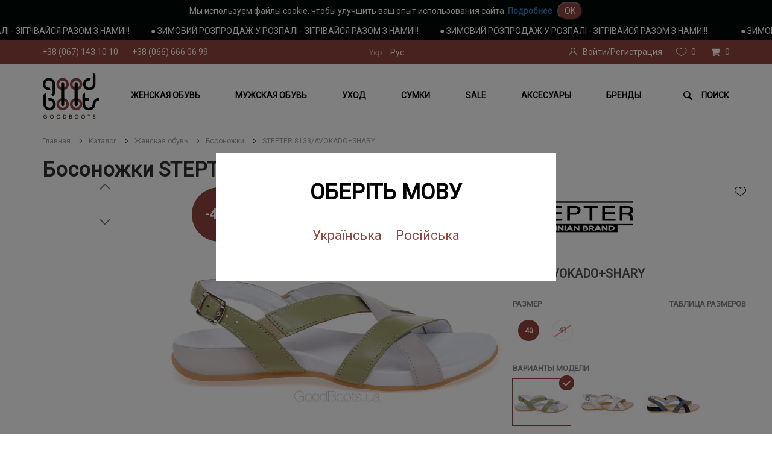

--- FILE ---
content_type: text/html; charset=UTF-8
request_url: https://goodboots.ua/product/stepter-8133-avokado-shary?size=40
body_size: 28041
content:
<!DOCTYPE html>
    <html lang="ru-UA">
<head>
    <!-- Google Tag Manager -->
    <script>(function(w,d,s,l,i){w[l]=w[l]||[];w[l].push({'gtm.start':
                new Date().getTime(),event:'gtm.js'});var f=d.getElementsByTagName(s)[0],
            j=d.createElement(s),dl=l!='dataLayer'?'&l='+l:'';j.async=true;j.src=
            'https://www.googletagmanager.com/gtm.js?id='+i+dl;f.parentNode.insertBefore(j,f);
        })(window,document,'script','dataLayer','GTM-K8K85KL');</script>
    <!-- End Google Tag Manager -->

    <meta http-equiv="X-UA-Compatible" content="IE=edge">
    <meta name="viewport" content="width=device-width, initial-scale=1.0, maximum-scale=1.0, user-scalable=no"/>
    <meta http-equiv="Content-Type" content="text/html; charset=utf-8"/>
    <link rel="icon" type="image/vnd.microsoft.icon"  href="/images/home/logo_icon.png" />
    <link rel="SHORTCUT ICON" href="/images/home/logo_icon.png" />
    <link rel="shortcut icon" href="/images/home/logo_icon.png" type="image/x-icon" >
    <meta name="format-detection" content="telephone=no">

            <meta property="og:image" content="https://goodboots.ua/uploads/Tovar/13261/small/859f1b9af311ec0444bfb207a76ab15bd78c3f0d_cropThumbnailImage_750x600_true_watermark_37aa4b5ef6488ce7d127d2ec81cd282a4e6525e4.jpg">
        <meta property="og:image:width" content="2048">
        <meta property="og:image:height" content="1536">
    
        <title>Купить ЖЕНСКИЕ БОСОНОЖКИ STEPTER 8133/AVOKADO+SHARY с доставкой Киев,Харьков, Чернигов, Винница, Николаев, Ровно, Луцк, Хмельницкий, Донецк, Одесса, Ужгород, Херсон, Тернополь, Полтава, Ужгород, Ивано-Франковск, Украина</title>
    <meta name="description" content="Купить ЖЕНСКИЕ БОСОНОЖКИ STEPTER 8133/AVOKADO+SHARY с доставкой Киев,Харьков, Чернигов, Винница, Николаев, Ровно, Луцк, Хмельницкий, Донецк, Одесса, Ужгород, Херсон, Тернополь, Полтава, Ужгород, Ивано-Франковск, Украина">
<meta name="keywords" content="купить обувь Украина , качественная обувь, кожаная обувь, обувь Украина, БОСОНОЖКИ STEPTER , модные БОСОНОЖКИ, женская обувь">
<link href="https://goodboots.ua/product/stepter-8133-avokado-shary" rel="canonical">
<link href="/assets/57e0c4ed/css/bootstrap.css?v=1761680067" rel="stylesheet">
<link href="/assets/c3564735/themes/smoothness/jquery-ui.css?v=1761680067" rel="stylesheet">
<link href="/js/calendar/css/bootstrap-datepicker.css?v=1576155090" rel="stylesheet">
<link href="/js/slick_slider/slick.css?v=1590053532" rel="stylesheet">
<link href="/js/rangeSlider/rangeSlider.css?v=1576155090" rel="stylesheet">
<link href="/css/style.css?v=1768246754" rel="stylesheet">
<link href="/css/mobile.css?v=1737714557" rel="stylesheet">
<link href="/css/fancybox3.css?v=1677072689" rel="stylesheet">
<script src="/assets/8b9df692/jquery.js?v=1761680067"></script>    <script src="/js/slick_slider/slick.js"></script>
    <script src="/js/slider-init.js"></script>
    <!-- Global site tag (gtag.js) - Google Ads: 631431268 -->
    <script async src="https://www.googletagmanager.com/gtag/js?id=AW-631431268"></script>
    <script>
      window.dataLayer = window.dataLayer || [];
      function gtag(){dataLayer.push(arguments);}
      gtag('js', new Date());
      
      gtag('config', 'UA-179272278-1');
      gtag('config', 'AW-631431268');
    </script>
	<!-- Facebook Pixel Code -->
	<script>
	!function(f,b,e,v,n,t,s)
	{if(f.fbq)return;n=f.fbq=function(){n.callMethod?
	n.callMethod.apply(n,arguments):n.queue.push(arguments)};
	if(!f._fbq)f._fbq=n;n.push=n;n.loaded=!0;n.version='2.0';
	n.queue=[];t=b.createElement(e);t.async=!0;
	t.src=v;s=b.getElementsByTagName(e)[0];
	s.parentNode.insertBefore(t,s)}(window, document,'script',
	'https://connect.facebook.net/en_US/fbevents.js');
	fbq('init', '341046530284936');
	fbq('track', 'PageView');
	</script>
	<noscript><img height="1" style="display:none"
	src="https://www.facebook.com/tr?id=341046530284936&ev=PageView&noscript=1"
	/></noscript>
	<!-- End Facebook Pixel Code -->
</head>

    <body>
<!-- Google Tag Manager (noscript) -->
<noscript><iframe src="https://www.googletagmanager.com/ns.html?id=GTM-K8K85KL"
                  height="0" width="0" style="display:none;visibility:hidden"></iframe></noscript>
<!-- End Google Tag Manager (noscript) -->

<div class='cookie-div'>
    Мы используем файлы cookie, чтобы улучшить ваш опыт использования сайта. <a href="/dogovir">Подробнее</a> <button type="button" class="cookie-btn">OK</button>
</div>
<div class="choice-language-form">
    <div class="choice-language-form__form">
        <p class="choice-language-form__h1">Оберіть мову</p>
                                        <a class="choice-language-form__a" data-code="uk" href="/uk/product/stepter-8133-avokado-shary?size=40">Українська</a>
                                        <a class="choice-language-form__a" data-code="ru" href="/product/stepter-8133-avokado-shary?size=40">Російська</a>
            </div>
</div>
<header>
            <script src="https://cdn.jsdelivr.net/jquery.marquee/1.4.0/jquery.marquee.min.js"></script>
        <div class='marquee'>
            <div><span class='link-message'>&#9679; ЗИМОВИЙ РОЗПРОДАЖ У РОЗПАЛІ - ЗІГРІВАЙСЯ РАЗОМ З НАМИ!!!</span><span class='link-message'>&#9679; ЗИМОВИЙ РОЗПРОДАЖ У РОЗПАЛІ - ЗІГРІВАЙСЯ РАЗОМ З НАМИ!!!</span><span class='link-message'>&#9679; ЗИМОВИЙ РОЗПРОДАЖ У РОЗПАЛІ - ЗІГРІВАЙСЯ РАЗОМ З НАМИ!!!</span></div>
        </div>
        <div class="header_top">
        <div class="container">
            <div class="row">
                <div class="no_padding phones col-lg-5 col-md-5 col-sm-5 col-xs-5">
                                        <a href="tel:+38 (067) 143 10 10">+38 (067) 143 10 10</a>
                    <a href="tel:+38 (066) 666 06 99">+38 (066) 666 06 99</a>
                </div>
                <div class="no_padding langs text-center col-lg-2 col-md-2 col-sm-2 col-xs-3">
                                            <ul>
                                                                                                                                    <li><a href="/uk/product/stepter-8133-avokado-shary?size=40">Укр</a></li>
                                    <span hidden>product/stepter-8133-avokado-shary?size=40</span>
                                                                                                                                <li><span id="current-lang" data-code="ru">Рус</span></li>
                                                                                    </ul>
                                    </div>
                <div class="no_padding icons text-right icons col-lg-5 col-md-5 col-sm-5 col-xs-4">
                                        <a href="#" class="icon profile" data-toggle="modal" data-target="#login-modal">
                        <span class="title">Войти/Регистрация</span>
                    </a>
                                        <a href="/likes" class="icon likes">
                        <span class="count">0</span>
                    </a>
                    <a href="/cart" class="icon cart">
                        <span class="count">0</span>
                    </a>
                </div>
            </div>
        </div>
    </div>
    <nav>
        <div class="container">
            <div class="row">
                <div class="navbar">
                    <!--Menu-->
                    <div class="navbar-header no_padding_left col-sm-1 col-xs-4">
                        <a class="logo" href="/">
                            <img src="/images/home/logo.png" alt="good boots" title="">
                        </a>
                    </div>
                    <div class="hidden-lg hidden-md hidden-sm col-xs-4">
                        <button type="button" class="navbar-toggle collapsed burger" data-toggle="collapse" data-target="#bs-example-navbar-collapse-1" aria-expanded="false">
                            <span class="icon-bar"></span>
                            <span class="icon-bar"></span>
                            <span class="icon-bar"></span>
                        </button>
                    </div>
                    <div class="header-menu text-center col-sm-10 hidden-xs">
                        <ul class="navigation">
                                                            <li class="dropdown_wrapp">
                                    <a  href="/catalog/zhenskaya-obuv" >Женская обувь</a>
                                                                            <div class="dropdown-menu" aria-labelledby="navbarDropdownMenuLink">
                                            <div class="wrapp">
                                                <div class="row">
                                                    <div class="col-sm-4 col-xs-12">
                                                        <ul>
                                                                                                                            <li><a class="submenu_item " data-id="25" href="/catalog/zhenskaya-obuv/botinki-komfort">Ботинки </a></li>
                                                                                                                                                                                                    <li><a class="submenu_item" data-id="25" href="/catalog/zhenskaya-obuv/botinki-komfort?prop[5][]=9&prop[5][]=10">Ботинки  с мехом</a></li>
                                                                                                                                                                                            <li><a class="submenu_item " data-id="26" href="/catalog/zhenskaya-obuv/sapogi">Сапоги</a></li>
                                                                                                                                                                                                    <li><a class="submenu_item" data-id="26" href="/catalog/zhenskaya-obuv/sapogi?prop[5][]=9&prop[5][]=10">Сапоги с мехом</a></li>
                                                                                                                                                                                            <li><a class="submenu_item " data-id="60" href="/catalog/zhenskaya-obuv/chelsi1758889816">Челси</a></li>
                                                                                                                                                                                                                                                            <li><a class="submenu_item " data-id="59" href="/catalog/zhenskaya-obuv/uggi">Угги</a></li>
                                                                                                                                                                                                                                                            <li><a class="submenu_item " data-id="30" href="/catalog/zhenskaya-obuv/krossovki">Кроссовки</a></li>
                                                                                                                                                                                                                                                            <li><a class="submenu_item " data-id="40" href="/catalog/zhenskaya-obuv/zhenskie-kedy">Кеды</a></li>
                                                                                                                                                                                                                                                            <li><a class="submenu_item " data-id="29" href="/catalog/zhenskaya-obuv/tufli">Туфли</a></li>
                                                                                                                                                                                                                                                            <li><a class="submenu_item " data-id="33" href="/catalog/zhenskaya-obuv/tufli-lodochki">Туфли лодочки</a></li>
                                                                                                                                                                                                                                                            <li><a class="submenu_item " data-id="35" href="/catalog/zhenskaya-obuv/lofery">Лоферы</a></li>
                                                                                                                                                                                                                                                            <li><a class="submenu_item " data-id="54" href="/catalog/zhenskaya-obuv/sabo">Сабо</a></li>
                                                                                                                                                                                                                                                            <li><a class="submenu_item " data-id="51" href="/catalog/zhenskaya-obuv/oksfordy">ОКСФОРДЫ</a></li>
                                                                                                                                                                                                                                                            <li><a class="submenu_item " data-id="34" href="/catalog/zhenskaya-obuv/slingbeki">Слингбэки</a></li>
                                                                                                                                                                                                                                                            <li><a class="submenu_item " data-id="28" href="/catalog/zhenskaya-obuv/outdoor_female">Outdoor</a></li>
                                                                                                                                                                                                                                                            <li><a class="submenu_item " data-id="22" href="/catalog/zhenskaya-obuv/baletki">Балетки</a></li>
                                                                                                                                                                                                                                                            <li><a class="submenu_item " data-id="38" href="/catalog/zhenskaya-obuv/slipony_female">Слипоны</a></li>
                                                                                                                                                                                                                                                            <li><a class="submenu_item " data-id="21" href="/catalog/zhenskaya-obuv/mokasiny">Мокасины</a></li>
                                                                                                                                                                                                                                                            <li><a class="submenu_item " data-id="48" href="/catalog/zhenskaya-obuv/perforaciya">Туфли перфорация</a></li>
                                                                                                                                                                                                                                                            <li><a class="submenu_item " data-id="24" href="/catalog/zhenskaya-obuv/bosonozhki">Босоножки</a></li>
                                                                                                                                                                                                                                                            <li><a class="submenu_item " data-id="31" href="/catalog/zhenskaya-obuv/shlepancy">Шлепанцы</a></li>
                                                                                                                                                                                                                                                            <li><a class="submenu_item " data-id="56" href="/catalog/zhenskaya-obuv/vetnamki">Вьетнамки</a></li>
                                                                                                                                                                                                                                                            <li><a class="submenu_item " data-id="58" href="/catalog/zhenskaya-obuv/myuli">Мюли</a></li>
                                                                                                                                                                                                                                                    </ul>
                                                    </div>
                                                    <div class="col-sm-8 hidden-xs">
                                                        <div class="imagesList">
                                                                                                                            <div class="images images_cat">
                                                                                                                                                                                                                <div class="one_img">
                                                                            <img src="/uploads/Catalog/7/small/15e76b79d1ed882effecebd93b9f0209eab7efb6_cropThumbnailImage_190x150_true.jpg" class="img-responsive" alt="Женская обувь">
                                                                        </div>
                                                                                                                                            <div class="one_img">
                                                                            <img src="/uploads/Catalog/7/small/4d59eac24c3cfdebdb2d309c858f02210d473a31_cropThumbnailImage_190x150_true.jpg" class="img-responsive" alt="Женская обувь">
                                                                        </div>
                                                                                                                                            <div class="one_img">
                                                                            <img src="/uploads/Catalog/7/small/66f2e396e2fa38de14faadba5d43e0366cfa0277_cropThumbnailImage_190x150_true.jpg" class="img-responsive" alt="Женская обувь">
                                                                        </div>
                                                                                                                                            <div class="one_img">
                                                                            <img src="/uploads/Catalog/7/small/7ebd92115f4bd1311e71347cbbbbbf91fa73b49a_cropThumbnailImage_190x150_true.jpg" class="img-responsive" alt="Женская обувь">
                                                                        </div>
                                                                                                                                    </div>
                                                            
                                                                                                                                                                                                                                                                    <div class="images img25">
                                                                                                                                                    <div class="one_img">
                                                                                <img src="/uploads/Catalog/25/small/04ab4b3680e9f36a5d301bb7e8b09a7c9712629b_cropThumbnailImage_190x150_true.jpg" class="img-responsive" alt="Ботинки ">
                                                                            </div>
                                                                                                                                                    <div class="one_img">
                                                                                <img src="/uploads/Catalog/25/small/13646bb1aed20ff04075b985ae09771742f5d3c6_cropThumbnailImage_190x150_true.jpg" class="img-responsive" alt="Ботинки ">
                                                                            </div>
                                                                                                                                                    <div class="one_img">
                                                                                <img src="/uploads/Catalog/25/small/1a46c32cb22704da4da52920bd323d0d29f268d5_cropThumbnailImage_190x150_true.jpg" class="img-responsive" alt="Ботинки ">
                                                                            </div>
                                                                                                                                                    <div class="one_img">
                                                                                <img src="/uploads/Catalog/25/small/248d01f34b7b79f4d062e6a2436ea288fa617887_cropThumbnailImage_190x150_true.jpg" class="img-responsive" alt="Ботинки ">
                                                                            </div>
                                                                                                                                                    <div class="one_img">
                                                                                <img src="/uploads/Catalog/25/small/4ed23d32b612c4d006be9fc64174ee3016d1493e_cropThumbnailImage_190x150_true.jpg" class="img-responsive" alt="Ботинки ">
                                                                            </div>
                                                                                                                                                    <div class="one_img">
                                                                                <img src="/uploads/Catalog/25/small/7b51e667e3623764802a81a264b1b30abb9de6a0_cropThumbnailImage_190x150_true.jpg" class="img-responsive" alt="Ботинки ">
                                                                            </div>
                                                                                                                                                    <div class="one_img">
                                                                                <img src="/uploads/Catalog/25/small/88a26670ee28f3e322de7d43b925c4956c08518c_cropThumbnailImage_190x150_true.jpg" class="img-responsive" alt="Ботинки ">
                                                                            </div>
                                                                                                                                                    <div class="one_img">
                                                                                <img src="/uploads/Catalog/25/small/b778acec72a8e3b081edf1ae38ce2f8223ab382e_cropThumbnailImage_190x150_true.jpg" class="img-responsive" alt="Ботинки ">
                                                                            </div>
                                                                                                                                            </div>
                                                                                                                                                                                                                                                                                                                                    <div class="images img26">
                                                                                                                                                    <div class="one_img">
                                                                                <img src="/uploads/Catalog/26/small/08487ac55e06b7f1243917d7d7857a5622ee004c_cropThumbnailImage_190x150_true.jpg" class="img-responsive" alt="Сапоги">
                                                                            </div>
                                                                                                                                                    <div class="one_img">
                                                                                <img src="/uploads/Catalog/26/small/b6a3da8b8d5edc497e7b5916ead334f5e535e2b9_cropThumbnailImage_190x150_true.jpg" class="img-responsive" alt="Сапоги">
                                                                            </div>
                                                                                                                                                    <div class="one_img">
                                                                                <img src="/uploads/Catalog/26/small/ce215baad5a3d6f5a54779fc0288253c96b08c8e_cropThumbnailImage_190x150_true.jpg" class="img-responsive" alt="Сапоги">
                                                                            </div>
                                                                                                                                                    <div class="one_img">
                                                                                <img src="/uploads/Catalog/26/small/f303b6c7a61447e01059842257a9a1e9d79f1427_cropThumbnailImage_190x150_true.jpg" class="img-responsive" alt="Сапоги">
                                                                            </div>
                                                                                                                                            </div>
                                                                                                                                                                                                                                                                                                                                                                                                                                                                                                                                                                                            <div class="images img30">
                                                                                                                                                    <div class="one_img">
                                                                                <img src="/uploads/Catalog/30/small/35d980ff9929956a9e1e8605c278d85f6203ba5f_cropThumbnailImage_190x150_true.jpg" class="img-responsive" alt="Кроссовки">
                                                                            </div>
                                                                                                                                                    <div class="one_img">
                                                                                <img src="/uploads/Catalog/30/small/72f57c89991b3d93c0b4667a311c4ea6580aa608_cropThumbnailImage_190x150_true.jpg" class="img-responsive" alt="Кроссовки">
                                                                            </div>
                                                                                                                                                    <div class="one_img">
                                                                                <img src="/uploads/Catalog/30/small/77faf196804ef7f54dd3daa2f5e713a61d73e661_cropThumbnailImage_190x150_true.jpg" class="img-responsive" alt="Кроссовки">
                                                                            </div>
                                                                                                                                                    <div class="one_img">
                                                                                <img src="/uploads/Catalog/30/small/8b84778e90e9d22cd67c0fbf1449d12e4009f82e_cropThumbnailImage_190x150_true.jpg" class="img-responsive" alt="Кроссовки">
                                                                            </div>
                                                                                                                                                    <div class="one_img">
                                                                                <img src="/uploads/Catalog/30/small/956715b831cda90ce86321631a969d37e0de6364_cropThumbnailImage_190x150_true.jpg" class="img-responsive" alt="Кроссовки">
                                                                            </div>
                                                                                                                                                    <div class="one_img">
                                                                                <img src="/uploads/Catalog/30/small/e9e3a5ce9be8ddbd88565804a1f87e7b66df81f2_cropThumbnailImage_190x150_true.jpg" class="img-responsive" alt="Кроссовки">
                                                                            </div>
                                                                                                                                            </div>
                                                                                                                                                                                                                                                                                                                                    <div class="images img40">
                                                                                                                                                    <div class="one_img">
                                                                                <img src="/uploads/Catalog/40/small/0cf62803774cc0130ca7e71ccd48e7e477f1cb18_cropThumbnailImage_190x150_true.jpg" class="img-responsive" alt="Кеды">
                                                                            </div>
                                                                                                                                                    <div class="one_img">
                                                                                <img src="/uploads/Catalog/40/small/0d7d1caa4415c830d1726eb38f09171924b17e71_cropThumbnailImage_190x150_true.jpg" class="img-responsive" alt="Кеды">
                                                                            </div>
                                                                                                                                                    <div class="one_img">
                                                                                <img src="/uploads/Catalog/40/small/c0b37bc1e10a5a8fc15abd55a8a66943e936a93e_cropThumbnailImage_190x150_true.jpg" class="img-responsive" alt="Кеды">
                                                                            </div>
                                                                                                                                                    <div class="one_img">
                                                                                <img src="/uploads/Catalog/40/small/d032e568d36c2562f9c678f422888f76cb17ae32_cropThumbnailImage_190x150_true.jpg" class="img-responsive" alt="Кеды">
                                                                            </div>
                                                                                                                                                    <div class="one_img">
                                                                                <img src="/uploads/Catalog/40/small/f09aa90bbf5afa44326ac2c4bd2f38a4952d4bf0_cropThumbnailImage_190x150_true.jpg" class="img-responsive" alt="Кеды">
                                                                            </div>
                                                                                                                                                    <div class="one_img">
                                                                                <img src="/uploads/Catalog/40/small/ff2d2fadb5f4045b81f3901456eca5f49396807f_cropThumbnailImage_190x150_true.jpg" class="img-responsive" alt="Кеды">
                                                                            </div>
                                                                                                                                            </div>
                                                                                                                                                                                                                                                                                                                                    <div class="images img29">
                                                                                                                                                    <div class="one_img">
                                                                                <img src="/uploads/Catalog/29/small/002d496491003866720bd317fb0dde80a5e9f149_cropThumbnailImage_190x150_true.jpg" class="img-responsive" alt="Туфли">
                                                                            </div>
                                                                                                                                                    <div class="one_img">
                                                                                <img src="/uploads/Catalog/29/small/4aab4d7161a119c00b0a57c8f9a7a4de5d915a49_cropThumbnailImage_190x150_true.jpg" class="img-responsive" alt="Туфли">
                                                                            </div>
                                                                                                                                                    <div class="one_img">
                                                                                <img src="/uploads/Catalog/29/small/640d0790b22582306848568055df80da879b0954_cropThumbnailImage_190x150_true.jpg" class="img-responsive" alt="Туфли">
                                                                            </div>
                                                                                                                                                    <div class="one_img">
                                                                                <img src="/uploads/Catalog/29/small/725a8825b5c9cd604b492d226076319447c74c5b_cropThumbnailImage_190x150_true.jpg" class="img-responsive" alt="Туфли">
                                                                            </div>
                                                                                                                                                    <div class="one_img">
                                                                                <img src="/uploads/Catalog/29/small/7c6d5f600c87a16490eb408f512ab47d4989fd8c_cropThumbnailImage_190x150_true.jpg" class="img-responsive" alt="Туфли">
                                                                            </div>
                                                                                                                                                    <div class="one_img">
                                                                                <img src="/uploads/Catalog/29/small/8f8d74a06b676bb7aa29b33ec511dad314179a63_cropThumbnailImage_190x150_true.jpg" class="img-responsive" alt="Туфли">
                                                                            </div>
                                                                                                                                                    <div class="one_img">
                                                                                <img src="/uploads/Catalog/29/small/c6d5c262f1a1e2bee66d28ba7664445fc06845bb_cropThumbnailImage_190x150_true.jpg" class="img-responsive" alt="Туфли">
                                                                            </div>
                                                                                                                                                    <div class="one_img">
                                                                                <img src="/uploads/Catalog/29/small/f2aa491654787c994fce949e88cbc2433cd88ac6_cropThumbnailImage_190x150_true.jpg" class="img-responsive" alt="Туфли">
                                                                            </div>
                                                                                                                                            </div>
                                                                                                                                                                                                                                                                                                                                    <div class="images img33">
                                                                                                                                                    <div class="one_img">
                                                                                <img src="/uploads/Catalog/33/small/013387959ec9856fcea422d0e0b20c26abc82c99_cropThumbnailImage_190x150_true.jpg" class="img-responsive" alt="Туфли лодочки">
                                                                            </div>
                                                                                                                                                    <div class="one_img">
                                                                                <img src="/uploads/Catalog/33/small/33c2d88c9ccccb9bd6d52f25f0bcfa7cbbba64c0_cropThumbnailImage_190x150_true.jpg" class="img-responsive" alt="Туфли лодочки">
                                                                            </div>
                                                                                                                                                    <div class="one_img">
                                                                                <img src="/uploads/Catalog/33/small/6b94adc24ef2a18d69c241bba86c54342322c035_cropThumbnailImage_190x150_true.jpg" class="img-responsive" alt="Туфли лодочки">
                                                                            </div>
                                                                                                                                                    <div class="one_img">
                                                                                <img src="/uploads/Catalog/33/small/a91888f5e2245ef36857b96dd3ba8cfc67a7dd48_cropThumbnailImage_190x150_true.jpg" class="img-responsive" alt="Туфли лодочки">
                                                                            </div>
                                                                                                                                                    <div class="one_img">
                                                                                <img src="/uploads/Catalog/33/small/bbb09a4b099dade66376e7c644e0f6b5ac3712a8_cropThumbnailImage_190x150_true.jpg" class="img-responsive" alt="Туфли лодочки">
                                                                            </div>
                                                                                                                                                    <div class="one_img">
                                                                                <img src="/uploads/Catalog/33/small/e3d79769f9a37a76fcb288843e7add01c482ae64_cropThumbnailImage_190x150_true.jpg" class="img-responsive" alt="Туфли лодочки">
                                                                            </div>
                                                                                                                                                    <div class="one_img">
                                                                                <img src="/uploads/Catalog/33/small/e5b9502e9e7e95967416aeff17565f4884e3b166_cropThumbnailImage_190x150_true.jpg" class="img-responsive" alt="Туфли лодочки">
                                                                            </div>
                                                                                                                                                    <div class="one_img">
                                                                                <img src="/uploads/Catalog/33/small/ebc3083801357d71df2d5fe9d720f5910155d9eb_cropThumbnailImage_190x150_true.jpg" class="img-responsive" alt="Туфли лодочки">
                                                                            </div>
                                                                                                                                            </div>
                                                                                                                                                                                                                                                                                                                                    <div class="images img35">
                                                                                                                                                    <div class="one_img">
                                                                                <img src="/uploads/Catalog/35/small/130a3f37bfc3a900674541bec5e5f7018252daf7_cropThumbnailImage_190x150_true.jpg" class="img-responsive" alt="Лоферы">
                                                                            </div>
                                                                                                                                                    <div class="one_img">
                                                                                <img src="/uploads/Catalog/35/small/68ca341f855f66ae83dde105a161ab1a41c7cfc9_cropThumbnailImage_190x150_true.jpg" class="img-responsive" alt="Лоферы">
                                                                            </div>
                                                                                                                                                    <div class="one_img">
                                                                                <img src="/uploads/Catalog/35/small/78a6c2c289212b417c6fe5801960eed5e419a429_cropThumbnailImage_190x150_true.jpg" class="img-responsive" alt="Лоферы">
                                                                            </div>
                                                                                                                                                    <div class="one_img">
                                                                                <img src="/uploads/Catalog/35/small/9e8c26cb3ca5325ae51106feb7a4759fdd26b4ec_cropThumbnailImage_190x150_true.jpg" class="img-responsive" alt="Лоферы">
                                                                            </div>
                                                                                                                                                    <div class="one_img">
                                                                                <img src="/uploads/Catalog/35/small/b4eae1cc989793cd93f9f68f8a881466fa7425e6_cropThumbnailImage_190x150_true.jpg" class="img-responsive" alt="Лоферы">
                                                                            </div>
                                                                                                                                                    <div class="one_img">
                                                                                <img src="/uploads/Catalog/35/small/d0891eb848eb690eb20baa698505045265f8853c_cropThumbnailImage_190x150_true.jpg" class="img-responsive" alt="Лоферы">
                                                                            </div>
                                                                                                                                                    <div class="one_img">
                                                                                <img src="/uploads/Catalog/35/small/e316dd36ad18687d59d253c1f8174231e2f797bd_cropThumbnailImage_190x150_true.jpg" class="img-responsive" alt="Лоферы">
                                                                            </div>
                                                                                                                                                    <div class="one_img">
                                                                                <img src="/uploads/Catalog/35/small/fa9c674ae8fa92ad4b7bfb5a5e7e3a2a11eddc7b_cropThumbnailImage_190x150_true.jpg" class="img-responsive" alt="Лоферы">
                                                                            </div>
                                                                                                                                            </div>
                                                                                                                                                                                                                                                                                                                                                                                                                                                                <div class="images img51">
                                                                                                                                                    <div class="one_img">
                                                                                <img src="/uploads/Catalog/51/small/4323550cdcf08f2ceb5d894dd27c66ded1508a51_cropThumbnailImage_190x150_true.jpg" class="img-responsive" alt="ОКСФОРДЫ">
                                                                            </div>
                                                                                                                                                    <div class="one_img">
                                                                                <img src="/uploads/Catalog/51/small/a39b8a09a92acaacbd09420640260c0d96e6b015_cropThumbnailImage_190x150_true.jpg" class="img-responsive" alt="ОКСФОРДЫ">
                                                                            </div>
                                                                                                                                                    <div class="one_img">
                                                                                <img src="" class="img-responsive" alt="ОКСФОРДЫ">
                                                                            </div>
                                                                                                                                                    <div class="one_img">
                                                                                <img src="" class="img-responsive" alt="ОКСФОРДЫ">
                                                                            </div>
                                                                                                                                            </div>
                                                                                                                                                                                                                                                                                                                                    <div class="images img34">
                                                                                                                                                    <div class="one_img">
                                                                                <img src="/uploads/Catalog/34/small/49aa1f970d6d849712c1e0f685b47408f167c2e4_cropThumbnailImage_190x150_true.jpg" class="img-responsive" alt="Слингбэки">
                                                                            </div>
                                                                                                                                                    <div class="one_img">
                                                                                <img src="/uploads/Catalog/34/small/4b0850d290066602d15b0e4cdd68b1f5b4bbe0e5_cropThumbnailImage_190x150_true.jpg" class="img-responsive" alt="Слингбэки">
                                                                            </div>
                                                                                                                                                    <div class="one_img">
                                                                                <img src="/uploads/Catalog/34/small/5b1356e0c8eb0f0dee7f940a52b1fa61918c3081_cropThumbnailImage_190x150_true.jpg" class="img-responsive" alt="Слингбэки">
                                                                            </div>
                                                                                                                                                    <div class="one_img">
                                                                                <img src="/uploads/Catalog/34/small/6416b8bac268c252707a061d81a95eb4d9005974_cropThumbnailImage_190x150_true.jpg" class="img-responsive" alt="Слингбэки">
                                                                            </div>
                                                                                                                                                    <div class="one_img">
                                                                                <img src="/uploads/Catalog/34/small/66a55f350ebd4d5474045f059e43bac3da73e8e6_cropThumbnailImage_190x150_true.jpg" class="img-responsive" alt="Слингбэки">
                                                                            </div>
                                                                                                                                                    <div class="one_img">
                                                                                <img src="/uploads/Catalog/34/small/9f219e9f3aaa91170f9cae3e4bf852da86099c00_cropThumbnailImage_190x150_true.jpg" class="img-responsive" alt="Слингбэки">
                                                                            </div>
                                                                                                                                                    <div class="one_img">
                                                                                <img src="/uploads/Catalog/34/small/b76249778be9756f0814c763fd1e53300c38718a_cropThumbnailImage_190x150_true.jpg" class="img-responsive" alt="Слингбэки">
                                                                            </div>
                                                                                                                                                    <div class="one_img">
                                                                                <img src="/uploads/Catalog/34/small/b9f99a051af922104143b22872a3452ee0746b65_cropThumbnailImage_190x150_true.jpg" class="img-responsive" alt="Слингбэки">
                                                                            </div>
                                                                                                                                            </div>
                                                                                                                                                                                                                                                                                                                                    <div class="images img28">
                                                                                                                                                    <div class="one_img">
                                                                                <img src="/uploads/Catalog/28/small/7d38dfd3071180d926198eb515147444425a1aef_cropThumbnailImage_190x150_true.jpg" class="img-responsive" alt="Outdoor">
                                                                            </div>
                                                                                                                                                    <div class="one_img">
                                                                                <img src="/uploads/Catalog/28/small/9a7f674160b90e5e812a3d297a9d97ac7fe3ba0d_cropThumbnailImage_190x150_true.jpg" class="img-responsive" alt="Outdoor">
                                                                            </div>
                                                                                                                                                    <div class="one_img">
                                                                                <img src="/uploads/Catalog/28/small/a6c9718338a96454b96a5e7489b146473f81719b_cropThumbnailImage_190x150_true.jpg" class="img-responsive" alt="Outdoor">
                                                                            </div>
                                                                                                                                                    <div class="one_img">
                                                                                <img src="" class="img-responsive" alt="Outdoor">
                                                                            </div>
                                                                                                                                            </div>
                                                                                                                                                                                                                                                                                                                                    <div class="images img22">
                                                                                                                                                    <div class="one_img">
                                                                                <img src="/uploads/Catalog/22/small/1204e8225667e9b1ba8f80b68102295b0ff9ec4b_cropThumbnailImage_190x150_true.jpg" class="img-responsive" alt="Балетки">
                                                                            </div>
                                                                                                                                                    <div class="one_img">
                                                                                <img src="/uploads/Catalog/22/small/310db72a32ed8acc046cac1a1a893452165fb235_cropThumbnailImage_190x150_true.jpg" class="img-responsive" alt="Балетки">
                                                                            </div>
                                                                                                                                                    <div class="one_img">
                                                                                <img src="/uploads/Catalog/22/small/45db42a2511b9e1f5f992f7106acb2bc7a98e5b8_cropThumbnailImage_190x150_true.jpg" class="img-responsive" alt="Балетки">
                                                                            </div>
                                                                                                                                                    <div class="one_img">
                                                                                <img src="/uploads/Catalog/22/small/6e2ceec64afc8ad6e64ddeeb5082bd5d1f3141eb_cropThumbnailImage_190x150_true.jpg" class="img-responsive" alt="Балетки">
                                                                            </div>
                                                                                                                                                    <div class="one_img">
                                                                                <img src="/uploads/Catalog/22/small/7cd81ce6b450224f25306fab12671da7f8861aac_cropThumbnailImage_190x150_true.jpg" class="img-responsive" alt="Балетки">
                                                                            </div>
                                                                                                                                                    <div class="one_img">
                                                                                <img src="/uploads/Catalog/22/small/7e3af83e2c635f710decfa33a80aa11eb08cb56f_cropThumbnailImage_190x150_true.jpg" class="img-responsive" alt="Балетки">
                                                                            </div>
                                                                                                                                                    <div class="one_img">
                                                                                <img src="/uploads/Catalog/22/small/b547f363e4de375d77ecfbd069f2c846941b48ac_cropThumbnailImage_190x150_true.jpg" class="img-responsive" alt="Балетки">
                                                                            </div>
                                                                                                                                                    <div class="one_img">
                                                                                <img src="/uploads/Catalog/22/small/cf401b8d5262d45545c4ddaf0bae806157b22679_cropThumbnailImage_190x150_true.jpg" class="img-responsive" alt="Балетки">
                                                                            </div>
                                                                                                                                            </div>
                                                                                                                                                                                                                                                                                                                                    <div class="images img38">
                                                                                                                                                    <div class="one_img">
                                                                                <img src="/uploads/Catalog/38/small/08040f63f8cc55dfe96d5b566203a420e37dbe0a_cropThumbnailImage_190x150_true.jpg" class="img-responsive" alt="Слипоны">
                                                                            </div>
                                                                                                                                                    <div class="one_img">
                                                                                <img src="/uploads/Catalog/38/small/132d2eef6f9efe0de2036a3ae5befca79e1e3c80_cropThumbnailImage_190x150_true.jpg" class="img-responsive" alt="Слипоны">
                                                                            </div>
                                                                                                                                                    <div class="one_img">
                                                                                <img src="/uploads/Catalog/38/small/6b26d93d86060581dbeab70837bbde1a726ca5ab_cropThumbnailImage_190x150_true.jpg" class="img-responsive" alt="Слипоны">
                                                                            </div>
                                                                                                                                                    <div class="one_img">
                                                                                <img src="/uploads/Catalog/38/small/8cdcfc81b4931e747b28c163b2765c4aa6cd5428_cropThumbnailImage_190x150_true.jpg" class="img-responsive" alt="Слипоны">
                                                                            </div>
                                                                                                                                                    <div class="one_img">
                                                                                <img src="/uploads/Catalog/38/small/a2bfd7b2b4975fb76bdeaef25049a8ba244bc21f_cropThumbnailImage_190x150_true.jpg" class="img-responsive" alt="Слипоны">
                                                                            </div>
                                                                                                                                                    <div class="one_img">
                                                                                <img src="/uploads/Catalog/38/small/b545bf097b2a02f991a6d33d358c2ae4508d6ccc_cropThumbnailImage_190x150_true.jpg" class="img-responsive" alt="Слипоны">
                                                                            </div>
                                                                                                                                            </div>
                                                                                                                                                                                                                                                                                                                                    <div class="images img21">
                                                                                                                                                    <div class="one_img">
                                                                                <img src="/uploads/Catalog/21/small/23e7402e591cc3d8151e2d49d016bdd52a839b0d_cropThumbnailImage_190x150_true.jpg" class="img-responsive" alt="Мокасины">
                                                                            </div>
                                                                                                                                                    <div class="one_img">
                                                                                <img src="/uploads/Catalog/21/small/45246932e97a31daa6bff31d4eee08c216cd551c_cropThumbnailImage_190x150_true.jpg" class="img-responsive" alt="Мокасины">
                                                                            </div>
                                                                                                                                                    <div class="one_img">
                                                                                <img src="/uploads/Catalog/21/small/5eea36b6e9dec49b8670e834106af42579903c68_cropThumbnailImage_190x150_true.jpg" class="img-responsive" alt="Мокасины">
                                                                            </div>
                                                                                                                                                    <div class="one_img">
                                                                                <img src="/uploads/Catalog/21/small/870cc74fd91f96b29ee786177fef600c9db76697_cropThumbnailImage_190x150_true.jpg" class="img-responsive" alt="Мокасины">
                                                                            </div>
                                                                                                                                                    <div class="one_img">
                                                                                <img src="/uploads/Catalog/21/small/88d8ac7da110192ce540a9b4fb532b2848a26c1b_cropThumbnailImage_190x150_true.jpg" class="img-responsive" alt="Мокасины">
                                                                            </div>
                                                                                                                                                    <div class="one_img">
                                                                                <img src="/uploads/Catalog/21/small/a8f2ae24e037ff90d56274e2cab56ddaae284302_cropThumbnailImage_190x150_true.jpg" class="img-responsive" alt="Мокасины">
                                                                            </div>
                                                                                                                                                    <div class="one_img">
                                                                                <img src="/uploads/Catalog/21/small/ae26c72202095536739668b95768e3717a71648a_cropThumbnailImage_190x150_true.jpg" class="img-responsive" alt="Мокасины">
                                                                            </div>
                                                                                                                                                    <div class="one_img">
                                                                                <img src="/uploads/Catalog/21/small/fb777709ad03820149d09f874a790fb32bd5a7fd_cropThumbnailImage_190x150_true.jpg" class="img-responsive" alt="Мокасины">
                                                                            </div>
                                                                                                                                            </div>
                                                                                                                                                                                                                                                                                                                                    <div class="images img48">
                                                                                                                                                    <div class="one_img">
                                                                                <img src="/uploads/Catalog/48/small/1c2b229b7bad2b53e1c4ee7a9b0dc5e4c963fe38_cropThumbnailImage_190x150_true.jpg" class="img-responsive" alt="Туфли перфорация">
                                                                            </div>
                                                                                                                                                    <div class="one_img">
                                                                                <img src="/uploads/Catalog/48/small/ace4f055cb0fb5d035ab60b335d789330b9a38b1_cropThumbnailImage_190x150_true.jpg" class="img-responsive" alt="Туфли перфорация">
                                                                            </div>
                                                                                                                                                    <div class="one_img">
                                                                                <img src="/uploads/Catalog/48/small/c075d7c596ddd6ddcc2c82afe613d18c593fbb6a_cropThumbnailImage_190x150_true.jpg" class="img-responsive" alt="Туфли перфорация">
                                                                            </div>
                                                                                                                                                    <div class="one_img">
                                                                                <img src="/uploads/Catalog/48/small/d30104c5b7a71477c7a51b90ba7b62611b8fbfdd_cropThumbnailImage_190x150_true.jpg" class="img-responsive" alt="Туфли перфорация">
                                                                            </div>
                                                                                                                                                    <div class="one_img">
                                                                                <img src="/uploads/Catalog/48/small/d6b218ad137ec1477559287ba7f51cb86cfc6f9f_cropThumbnailImage_190x150_true.jpg" class="img-responsive" alt="Туфли перфорация">
                                                                            </div>
                                                                                                                                                    <div class="one_img">
                                                                                <img src="/uploads/Catalog/48/small/d8b33df206810f6db8424c9521931bd15ea4d1e4_cropThumbnailImage_190x150_true.jpg" class="img-responsive" alt="Туфли перфорация">
                                                                            </div>
                                                                                                                                            </div>
                                                                                                                                                                                                                                                                                                                                    <div class="images img24">
                                                                                                                                                    <div class="one_img">
                                                                                <img src="/uploads/Catalog/24/small/09752f9f63c1307e1867ee4c31f5f28aef992ada_cropThumbnailImage_190x150_true.jpg" class="img-responsive" alt="Босоножки">
                                                                            </div>
                                                                                                                                                    <div class="one_img">
                                                                                <img src="/uploads/Catalog/24/small/267887a37e4f1535e5238fde87b20b473825edc8_cropThumbnailImage_190x150_true.jpg" class="img-responsive" alt="Босоножки">
                                                                            </div>
                                                                                                                                                    <div class="one_img">
                                                                                <img src="/uploads/Catalog/24/small/6fd0a34eaa1f850b730bbfb88c0f7285208eb020_cropThumbnailImage_190x150_true.jpg" class="img-responsive" alt="Босоножки">
                                                                            </div>
                                                                                                                                                    <div class="one_img">
                                                                                <img src="/uploads/Catalog/24/small/75f5c593443e2308711eaf6d21c9ca95b4368a6c_cropThumbnailImage_190x150_true.jpg" class="img-responsive" alt="Босоножки">
                                                                            </div>
                                                                                                                                                    <div class="one_img">
                                                                                <img src="/uploads/Catalog/24/small/96fafe5c169ea6e66256b61d7811cffef5bdbb32_cropThumbnailImage_190x150_true.jpg" class="img-responsive" alt="Босоножки">
                                                                            </div>
                                                                                                                                                    <div class="one_img">
                                                                                <img src="/uploads/Catalog/24/small/a86913c4838e35abc091fa9ba19b2067dfd9e851_cropThumbnailImage_190x150_true.jpg" class="img-responsive" alt="Босоножки">
                                                                            </div>
                                                                                                                                                    <div class="one_img">
                                                                                <img src="/uploads/Catalog/24/small/b51fe5239b68ec2836ab5996ad171b8bf6911332_cropThumbnailImage_190x150_true.jpg" class="img-responsive" alt="Босоножки">
                                                                            </div>
                                                                                                                                                    <div class="one_img">
                                                                                <img src="/uploads/Catalog/24/small/c83f6976fe6e3900ad27b333e11ce6437dcc7249_cropThumbnailImage_190x150_true.jpg" class="img-responsive" alt="Босоножки">
                                                                            </div>
                                                                                                                                            </div>
                                                                                                                                                                                                                                                                                                                                    <div class="images img31">
                                                                                                                                                    <div class="one_img">
                                                                                <img src="/uploads/Catalog/31/small/0724b2a381bfb241746648146a24486b20ad3444_cropThumbnailImage_190x150_true.jpg" class="img-responsive" alt="Шлепанцы">
                                                                            </div>
                                                                                                                                                    <div class="one_img">
                                                                                <img src="/uploads/Catalog/31/small/260a41a0171473913ddd6cd79779519bc0d8e800_cropThumbnailImage_190x150_true.jpg" class="img-responsive" alt="Шлепанцы">
                                                                            </div>
                                                                                                                                                    <div class="one_img">
                                                                                <img src="/uploads/Catalog/31/small/40b8caf2e0e643c796471722d868c364a2a7683c_cropThumbnailImage_190x150_true.jpg" class="img-responsive" alt="Шлепанцы">
                                                                            </div>
                                                                                                                                                    <div class="one_img">
                                                                                <img src="/uploads/Catalog/31/small/b4cb83b857a9d72217eba90575736ec0cbd9471d_cropThumbnailImage_190x150_true.jpg" class="img-responsive" alt="Шлепанцы">
                                                                            </div>
                                                                                                                                                    <div class="one_img">
                                                                                <img src="/uploads/Catalog/31/small/bcda1c8e7db86b8b49d65289bc516da4468f151e_cropThumbnailImage_190x150_true.jpg" class="img-responsive" alt="Шлепанцы">
                                                                            </div>
                                                                                                                                                    <div class="one_img">
                                                                                <img src="/uploads/Catalog/31/small/eb4ee9fbbb1b1560ae3b23755f77c7a9ece02de7_cropThumbnailImage_190x150_true.jpg" class="img-responsive" alt="Шлепанцы">
                                                                            </div>
                                                                                                                                            </div>
                                                                                                                                                                                                                                                                                                                                                                                                                                            </div>
                                                    </div>
                                                </div>
                                            </div>

                                        </div>
                                                                    </li>
                                                                                            <li class="dropdown_wrapp">
                                    <a  href="/catalog/muzhskaya-obuv" >Мужская обувь</a>
                                                                            <div class="dropdown-menu" aria-labelledby="navbarDropdownMenuLink">
                                            <div class="wrapp">
                                                <div class="row">
                                                    <div class="col-sm-4 col-xs-12">
                                                        <ul>
                                                                                                                            <li><a class="submenu_item " data-id="18" href="/catalog/muzhskaya-obuv/botinki-komfort-muzh">Ботинки комфорт</a></li>
                                                                                                                                    <li><a class="submenu_item" data-id="18" href="/catalog/muzhskaya-obuv/botinki-komfort-muzh?prop[4][]=9&prop[4][]=10">Ботинки комфорт с мехом</a></li>
                                                                                                                                                                                                                                                            <li><a class="submenu_item " data-id="19" href="/catalog/muzhskaya-obuv/botinki-klassika">Ботинки классика</a></li>
                                                                                                                                                                                                                                                            <li><a class="submenu_item " data-id="14" href="/catalog/muzhskaya-obuv/krosovki">Кроссовки</a></li>
                                                                                                                                                                                                                                                            <li><a class="submenu_item " data-id="39" href="/catalog/muzhskaya-obuv/kedy-muzhskie">Кеды</a></li>
                                                                                                                                                                                                                                                            <li><a class="submenu_item " data-id="15" href="/catalog/muzhskaya-obuv/tufli-komfort">Туфли комфорт</a></li>
                                                                                                                                                                                                                                                            <li><a class="submenu_item " data-id="16" href="/catalog/muzhskaya-obuv/tufli-klassika">Туфли классика</a></li>
                                                                                                                                                                                                                                                            <li><a class="submenu_item " data-id="45" href="/catalog/muzhskaya-obuv/tufli-lofery-muzh">Туфли Лоферы</a></li>
                                                                                                                                                                                                                                                            <li><a class="submenu_item " data-id="55" href="/catalog/muzhskaya-obuv/sabo1743599590">Сабо</a></li>
                                                                                                                                                                                                                                                            <li><a class="submenu_item " data-id="36" href="/catalog/muzhskaya-obuv/lofery-muzh1595150275">Лоферы</a></li>
                                                                                                                                                                                                                                                            <li><a class="submenu_item " data-id="52" href="/catalog/muzhskaya-obuv/sport">SPORT</a></li>
                                                                                                                                                                                                                                                            <li><a class="submenu_item " data-id="49" href="/catalog/muzhskaya-obuv/chelsi">ЧЕЛСИ</a></li>
                                                                                                                                                                                                                                                            <li><a class="submenu_item " data-id="17" href="/catalog/muzhskaya-obuv/outdoor_male">Outdoor</a></li>
                                                                                                                                                                                                                                                            <li><a class="submenu_item " data-id="13" href="/catalog/muzhskaya-obuv/mokasiny-muzh">Мокасины</a></li>
                                                                                                                                                                                                                                                            <li><a class="submenu_item " data-id="43" href="/catalog/muzhskaya-obuv/slipony_male">Слипоны</a></li>
                                                                                                                                                                                                                                                            <li><a class="submenu_item " data-id="27" href="/catalog/muzhskaya-obuv/tufli-perforaciya">Перфорация</a></li>
                                                                                                                                                                                                                                                            <li><a class="submenu_item " data-id="11" href="/catalog/muzhskaya-obuv/sandali">Сандалии</a></li>
                                                                                                                                                                                                                                                            <li><a class="submenu_item " data-id="12" href="/catalog/muzhskaya-obuv/shlepanci">Шлёпанцы </a></li>
                                                                                                                                                                                                                                                            <li><a class="submenu_item " data-id="57" href="/catalog/muzhskaya-obuv/vetnamki1745838402">Вьетнамки</a></li>
                                                                                                                                                                                                                                                    </ul>
                                                    </div>
                                                    <div class="col-sm-8 hidden-xs">
                                                        <div class="imagesList">
                                                                                                                            <div class="images images_cat">
                                                                                                                                                                                                                <div class="one_img">
                                                                            <img src="/uploads/Catalog/8/small/4137f7f7f73565397441de8c04185823341ef39d_cropThumbnailImage_190x150_true.JPG" class="img-responsive" alt="Мужская обувь">
                                                                        </div>
                                                                                                                                            <div class="one_img">
                                                                            <img src="/uploads/Catalog/8/small/7cbfe561ba4e62f1b1b2b59fad3d44b9b7e101d6_cropThumbnailImage_190x150_true.JPG" class="img-responsive" alt="Мужская обувь">
                                                                        </div>
                                                                                                                                            <div class="one_img">
                                                                            <img src="/uploads/Catalog/8/small/7d4a28e689a4b564c7b1717cb9f44f22c560097f_cropThumbnailImage_190x150_true.JPG" class="img-responsive" alt="Мужская обувь">
                                                                        </div>
                                                                                                                                            <div class="one_img">
                                                                            <img src="/uploads/Catalog/8/small/7ffbebf0eed52f09bf9e53ff66c2899b7afbc07c_cropThumbnailImage_190x150_true.JPG" class="img-responsive" alt="Мужская обувь">
                                                                        </div>
                                                                                                                                    </div>
                                                            
                                                                                                                                                                                                                                                                    <div class="images img18">
                                                                                                                                                    <div class="one_img">
                                                                                <img src="/uploads/Catalog/18/small/0b86b600c4f11d7d7831f683dc2e87a020151760_cropThumbnailImage_190x150_true.jpg" class="img-responsive" alt="Ботинки комфорт">
                                                                            </div>
                                                                                                                                                    <div class="one_img">
                                                                                <img src="/uploads/Catalog/18/small/14a7d4f1290864d676dd62f8fcd8f40f57b0a430_cropThumbnailImage_190x150_true.jpg" class="img-responsive" alt="Ботинки комфорт">
                                                                            </div>
                                                                                                                                                    <div class="one_img">
                                                                                <img src="/uploads/Catalog/18/small/2b1c6a2ef765d64e555bfedb03969c6ca8e2167e_cropThumbnailImage_190x150_true.jpg" class="img-responsive" alt="Ботинки комфорт">
                                                                            </div>
                                                                                                                                                    <div class="one_img">
                                                                                <img src="/uploads/Catalog/18/small/381e81eff27d8c19a95ff19434e07834ecfe9258_cropThumbnailImage_190x150_true.jpg" class="img-responsive" alt="Ботинки комфорт">
                                                                            </div>
                                                                                                                                                    <div class="one_img">
                                                                                <img src="/uploads/Catalog/18/small/43540c8b6923c30ccf73a37a2072a7e134f9ae04_cropThumbnailImage_190x150_true.jpg" class="img-responsive" alt="Ботинки комфорт">
                                                                            </div>
                                                                                                                                                    <div class="one_img">
                                                                                <img src="/uploads/Catalog/18/small/7b9f953ced27f727fd4dc2b849c6753ef96b8124_cropThumbnailImage_190x150_true.jpg" class="img-responsive" alt="Ботинки комфорт">
                                                                            </div>
                                                                                                                                                    <div class="one_img">
                                                                                <img src="/uploads/Catalog/18/small/a8610a310f1b38d4a882e3071b4eeaf23edf4d78_cropThumbnailImage_190x150_true.jpg" class="img-responsive" alt="Ботинки комфорт">
                                                                            </div>
                                                                                                                                                    <div class="one_img">
                                                                                <img src="/uploads/Catalog/18/small/f278432d1632086923c995a13a5b7f8c0666a4cd_cropThumbnailImage_190x150_true.jpg" class="img-responsive" alt="Ботинки комфорт">
                                                                            </div>
                                                                                                                                            </div>
                                                                                                                                                                                                                                                                                                                                    <div class="images img19">
                                                                                                                                                    <div class="one_img">
                                                                                <img src="/uploads/Catalog/19/small/0c28bbe4047f912f3f673e000dbf9d0ae50ac0f6_cropThumbnailImage_190x150_true.jpg" class="img-responsive" alt="Ботинки классика">
                                                                            </div>
                                                                                                                                                    <div class="one_img">
                                                                                <img src="/uploads/Catalog/19/small/2cf6b4d8568ad6e0a245d968553aaf55a189dc37_cropThumbnailImage_190x150_true.jpg" class="img-responsive" alt="Ботинки классика">
                                                                            </div>
                                                                                                                                                    <div class="one_img">
                                                                                <img src="/uploads/Catalog/19/small/39e887c5ab6093b794bd7700a5e7fb11b98c0aec_cropThumbnailImage_190x150_true.jpg" class="img-responsive" alt="Ботинки классика">
                                                                            </div>
                                                                                                                                                    <div class="one_img">
                                                                                <img src="/uploads/Catalog/19/small/57709220a8bf09f8ccd487398b090317bb670fe7_cropThumbnailImage_190x150_true.jpg" class="img-responsive" alt="Ботинки классика">
                                                                            </div>
                                                                                                                                                    <div class="one_img">
                                                                                <img src="/uploads/Catalog/19/small/94ca959fbdc3fb7a4fa0495524d9e2cdd4d8d07b_cropThumbnailImage_190x150_true.jpg" class="img-responsive" alt="Ботинки классика">
                                                                            </div>
                                                                                                                                                    <div class="one_img">
                                                                                <img src="/uploads/Catalog/19/small/c35f452aea30930229dd00b423bc4c3a5507f6c9_cropThumbnailImage_190x150_true.jpg" class="img-responsive" alt="Ботинки классика">
                                                                            </div>
                                                                                                                                                    <div class="one_img">
                                                                                <img src="/uploads/Catalog/19/small/cafef032420fe0dbefe1a294bd33829641c090a4_cropThumbnailImage_190x150_true.jpg" class="img-responsive" alt="Ботинки классика">
                                                                            </div>
                                                                                                                                                    <div class="one_img">
                                                                                <img src="/uploads/Catalog/19/small/eea84704caeeebc41bc7b87ed7b8866595217ae6_cropThumbnailImage_190x150_true.jpg" class="img-responsive" alt="Ботинки классика">
                                                                            </div>
                                                                                                                                            </div>
                                                                                                                                                                                                                                                                                                                                    <div class="images img14">
                                                                                                                                                    <div class="one_img">
                                                                                <img src="/uploads/Catalog/14/small/4a52b254697422353cac440455d1bcba865a744d_cropThumbnailImage_190x150_true.jpg" class="img-responsive" alt="Кроссовки">
                                                                            </div>
                                                                                                                                                    <div class="one_img">
                                                                                <img src="/uploads/Catalog/14/small/51affdcb81ecdcd4bbfc35207b0c79d7eb439bbe_cropThumbnailImage_190x150_true.jpg" class="img-responsive" alt="Кроссовки">
                                                                            </div>
                                                                                                                                                    <div class="one_img">
                                                                                <img src="/uploads/Catalog/14/small/5572d840589e5e66d39f67b86ba91801b7847e73_cropThumbnailImage_190x150_true.jpg" class="img-responsive" alt="Кроссовки">
                                                                            </div>
                                                                                                                                                    <div class="one_img">
                                                                                <img src="/uploads/Catalog/14/small/5ee0f5b2c65391a92333f29542872b0ec85d4f8c_cropThumbnailImage_190x150_true.jpg" class="img-responsive" alt="Кроссовки">
                                                                            </div>
                                                                                                                                                    <div class="one_img">
                                                                                <img src="/uploads/Catalog/14/small/765f0d89b754807d671735e7041f8e12579063cf_cropThumbnailImage_190x150_true.jpg" class="img-responsive" alt="Кроссовки">
                                                                            </div>
                                                                                                                                                    <div class="one_img">
                                                                                <img src="/uploads/Catalog/14/small/a659176f3d53945b86dbf4a476f828b1494ea391_cropThumbnailImage_190x150_true.jpg" class="img-responsive" alt="Кроссовки">
                                                                            </div>
                                                                                                                                                    <div class="one_img">
                                                                                <img src="/uploads/Catalog/14/small/e735418ca08888b0f1ae9b0e7e74864c051774a1_cropThumbnailImage_190x150_true.jpg" class="img-responsive" alt="Кроссовки">
                                                                            </div>
                                                                                                                                                    <div class="one_img">
                                                                                <img src="/uploads/Catalog/14/small/f7c398c9c2a899fc14d9845ef6c5afa139f0df6e_cropThumbnailImage_190x150_true.jpg" class="img-responsive" alt="Кроссовки">
                                                                            </div>
                                                                                                                                            </div>
                                                                                                                                                                                                                                                                                                                                    <div class="images img39">
                                                                                                                                                    <div class="one_img">
                                                                                <img src="/uploads/Catalog/39/small/12df5600159f9a69c72e98364697bbd20f036595_cropThumbnailImage_190x150_true.jpg" class="img-responsive" alt="Кеды">
                                                                            </div>
                                                                                                                                                    <div class="one_img">
                                                                                <img src="/uploads/Catalog/39/small/1e0326f96827e85e61408c24e5b9e18ee7182baa_cropThumbnailImage_190x150_true.jpg" class="img-responsive" alt="Кеды">
                                                                            </div>
                                                                                                                                                    <div class="one_img">
                                                                                <img src="/uploads/Catalog/39/small/33a579e8908a449968e5164083f58e64c362c8fd_cropThumbnailImage_190x150_true.jpg" class="img-responsive" alt="Кеды">
                                                                            </div>
                                                                                                                                                    <div class="one_img">
                                                                                <img src="/uploads/Catalog/39/small/61542e9ced97305f4fa1d87a253adb4a962aec52_cropThumbnailImage_190x150_true.jpg" class="img-responsive" alt="Кеды">
                                                                            </div>
                                                                                                                                                    <div class="one_img">
                                                                                <img src="/uploads/Catalog/39/small/b19ae3a9dbc101a6e3b1f82ea0fb0c826a6531ff_cropThumbnailImage_190x150_true.jpg" class="img-responsive" alt="Кеды">
                                                                            </div>
                                                                                                                                                    <div class="one_img">
                                                                                <img src="/uploads/Catalog/39/small/b233d915e98e0ddcbdcf295f3f7b2c7f423c71b6_cropThumbnailImage_190x150_true.jpg" class="img-responsive" alt="Кеды">
                                                                            </div>
                                                                                                                                                    <div class="one_img">
                                                                                <img src="/uploads/Catalog/39/small/c260499db6f918081d56039c24d422b5d4ef7983_cropThumbnailImage_190x150_true.jpg" class="img-responsive" alt="Кеды">
                                                                            </div>
                                                                                                                                                    <div class="one_img">
                                                                                <img src="/uploads/Catalog/39/small/e768545b53740a352d4c366022e9b833f752c733_cropThumbnailImage_190x150_true.jpg" class="img-responsive" alt="Кеды">
                                                                            </div>
                                                                                                                                            </div>
                                                                                                                                                                                                                                                                                                                                    <div class="images img15">
                                                                                                                                                    <div class="one_img">
                                                                                <img src="/uploads/Catalog/15/small/0d1c05d1a7f09115c732d04a9978ef34b6de80d7_cropThumbnailImage_190x150_true.jpg" class="img-responsive" alt="Туфли комфорт">
                                                                            </div>
                                                                                                                                                    <div class="one_img">
                                                                                <img src="/uploads/Catalog/15/small/6ea031b79b4d15fdd5ca145d72787ae821351ccb_cropThumbnailImage_190x150_true.jpg" class="img-responsive" alt="Туфли комфорт">
                                                                            </div>
                                                                                                                                                    <div class="one_img">
                                                                                <img src="/uploads/Catalog/15/small/88224ddc29bcc5625d38cf848670f55fec27a5a6_cropThumbnailImage_190x150_true.jpg" class="img-responsive" alt="Туфли комфорт">
                                                                            </div>
                                                                                                                                                    <div class="one_img">
                                                                                <img src="/uploads/Catalog/15/small/8b4f473c8e150a7e660ada3749f5bfa4e896ebc4_cropThumbnailImage_190x150_true.jpg" class="img-responsive" alt="Туфли комфорт">
                                                                            </div>
                                                                                                                                                    <div class="one_img">
                                                                                <img src="/uploads/Catalog/15/small/8c4e4bb460c797a2cc98c149e96588762a5961da_cropThumbnailImage_190x150_true.jpg" class="img-responsive" alt="Туфли комфорт">
                                                                            </div>
                                                                                                                                                    <div class="one_img">
                                                                                <img src="/uploads/Catalog/15/small/9496e9281a46b252d5ac77b55839864c3ff50b44_cropThumbnailImage_190x150_true.jpg" class="img-responsive" alt="Туфли комфорт">
                                                                            </div>
                                                                                                                                                    <div class="one_img">
                                                                                <img src="/uploads/Catalog/15/small/97bcea276c853b986cb793bbff111ee2a426f197_cropThumbnailImage_190x150_true.jpg" class="img-responsive" alt="Туфли комфорт">
                                                                            </div>
                                                                                                                                                    <div class="one_img">
                                                                                <img src="/uploads/Catalog/15/small/ce676f08570b120217cd41904ee8fba41b0aedfd_cropThumbnailImage_190x150_true.jpg" class="img-responsive" alt="Туфли комфорт">
                                                                            </div>
                                                                                                                                            </div>
                                                                                                                                                                                                                                                                                                                                    <div class="images img16">
                                                                                                                                                    <div class="one_img">
                                                                                <img src="/uploads/Catalog/16/small/0074759edf5270e47a5fe1c8e41c8eee01b165c2_cropThumbnailImage_190x150_true.jpg" class="img-responsive" alt="Туфли классика">
                                                                            </div>
                                                                                                                                                    <div class="one_img">
                                                                                <img src="/uploads/Catalog/16/small/02cb3a9e3365d8033987abe4897cfa0659a1cbe8_cropThumbnailImage_190x150_true.jpg" class="img-responsive" alt="Туфли классика">
                                                                            </div>
                                                                                                                                                    <div class="one_img">
                                                                                <img src="/uploads/Catalog/16/small/2366419c0880fdd094030c44bb2b31a68b04ef86_cropThumbnailImage_190x150_true.jpg" class="img-responsive" alt="Туфли классика">
                                                                            </div>
                                                                                                                                                    <div class="one_img">
                                                                                <img src="/uploads/Catalog/16/small/3c9243253cd8530b8d87566186397ed4c73bb667_cropThumbnailImage_190x150_true.jpg" class="img-responsive" alt="Туфли классика">
                                                                            </div>
                                                                                                                                                    <div class="one_img">
                                                                                <img src="/uploads/Catalog/16/small/4ddb8ed836569b45fb81656d8c6924b0049310af_cropThumbnailImage_190x150_true.jpg" class="img-responsive" alt="Туфли классика">
                                                                            </div>
                                                                                                                                                    <div class="one_img">
                                                                                <img src="/uploads/Catalog/16/small/a8c92861c977c8be44b28bb57fe591be0d36d39a_cropThumbnailImage_190x150_true.jpg" class="img-responsive" alt="Туфли классика">
                                                                            </div>
                                                                                                                                                    <div class="one_img">
                                                                                <img src="/uploads/Catalog/16/small/aab1ca1b3fac54a3f4449a308e0ace75f0e71f72_cropThumbnailImage_190x150_true.jpg" class="img-responsive" alt="Туфли классика">
                                                                            </div>
                                                                                                                                                    <div class="one_img">
                                                                                <img src="/uploads/Catalog/16/small/f5d22cd525e8aa9c5dcc882101480f4aee715a90_cropThumbnailImage_190x150_true.jpg" class="img-responsive" alt="Туфли классика">
                                                                            </div>
                                                                                                                                            </div>
                                                                                                                                                                                                                                                                                                                                                                                                                                                                                                                                                                                                                                                                                                                        <div class="images img52">
                                                                                                                                                    <div class="one_img">
                                                                                <img src="/uploads/Catalog/52/small/07fef545e5649273bb41619a342c34c360af3b21_cropThumbnailImage_190x150_true.jpg" class="img-responsive" alt="SPORT">
                                                                            </div>
                                                                                                                                                    <div class="one_img">
                                                                                <img src="/uploads/Catalog/52/small/40126fdd8bb563236e5276f2837430f70dfcb173_cropThumbnailImage_190x150_true.jpg" class="img-responsive" alt="SPORT">
                                                                            </div>
                                                                                                                                                    <div class="one_img">
                                                                                <img src="/uploads/Catalog/52/small/5d8c34c88062294df3d28d77b2b0a237c6b54f5b_cropThumbnailImage_190x150_true.jpg" class="img-responsive" alt="SPORT">
                                                                            </div>
                                                                                                                                                    <div class="one_img">
                                                                                <img src="/uploads/Catalog/52/small/60a37e83fdb57b755b8615a5da78137c4a558929_cropThumbnailImage_190x150_true.jpg" class="img-responsive" alt="SPORT">
                                                                            </div>
                                                                                                                                                    <div class="one_img">
                                                                                <img src="/uploads/Catalog/52/small/6c5139f5fdf613b5632e9c2f7de8d5da53bee234_cropThumbnailImage_190x150_true.jpg" class="img-responsive" alt="SPORT">
                                                                            </div>
                                                                                                                                                    <div class="one_img">
                                                                                <img src="/uploads/Catalog/52/small/a998b8e5d2c3b7d0b3a0f6da5301bc43fc6d1fbf_cropThumbnailImage_190x150_true.jpg" class="img-responsive" alt="SPORT">
                                                                            </div>
                                                                                                                                                    <div class="one_img">
                                                                                <img src="/uploads/Catalog/52/small/c6d54d07779f9675502a6cf4a8e275e9b7fef7d8_cropThumbnailImage_190x150_true.jpg" class="img-responsive" alt="SPORT">
                                                                            </div>
                                                                                                                                                    <div class="one_img">
                                                                                <img src="/uploads/Catalog/52/small/c781585cad2d521e24cf594888bc626eb24904b6_cropThumbnailImage_190x150_true.jpg" class="img-responsive" alt="SPORT">
                                                                            </div>
                                                                                                                                            </div>
                                                                                                                                                                                                                                                                                                                                    <div class="images img49">
                                                                                                                                                    <div class="one_img">
                                                                                <img src="/uploads/Catalog/49/small/03b1d6cb8f588aa78fb7d675381f112f99d0a72e_cropThumbnailImage_190x150_true.jpg" class="img-responsive" alt="ЧЕЛСИ">
                                                                            </div>
                                                                                                                                                    <div class="one_img">
                                                                                <img src="/uploads/Catalog/49/small/2c9485350b100b09ea21f3ff9116c096aee32c69_cropThumbnailImage_190x150_true.jpg" class="img-responsive" alt="ЧЕЛСИ">
                                                                            </div>
                                                                                                                                                    <div class="one_img">
                                                                                <img src="/uploads/Catalog/49/small/6bdd40963cd0d8c423e73bcb07fafef87296c0a3_cropThumbnailImage_190x150_true.jpg" class="img-responsive" alt="ЧЕЛСИ">
                                                                            </div>
                                                                                                                                                    <div class="one_img">
                                                                                <img src="/uploads/Catalog/49/small/8e3339138fcd29021fb9acf74aac964874b087f1_cropThumbnailImage_190x150_true.jpg" class="img-responsive" alt="ЧЕЛСИ">
                                                                            </div>
                                                                                                                                                    <div class="one_img">
                                                                                <img src="/uploads/Catalog/49/small/97f427c5e441756edad4010a0e569956168dc245_cropThumbnailImage_190x150_true.jpg" class="img-responsive" alt="ЧЕЛСИ">
                                                                            </div>
                                                                                                                                                    <div class="one_img">
                                                                                <img src="/uploads/Catalog/49/small/bdf5173864a4d19e45f186b50319fed38ffc136a_cropThumbnailImage_190x150_true.jpg" class="img-responsive" alt="ЧЕЛСИ">
                                                                            </div>
                                                                                                                                                    <div class="one_img">
                                                                                <img src="/uploads/Catalog/49/small/ce349354b96a9aae0213971adb953a0ce360ffbf_cropThumbnailImage_190x150_true.jpg" class="img-responsive" alt="ЧЕЛСИ">
                                                                            </div>
                                                                                                                                                    <div class="one_img">
                                                                                <img src="/uploads/Catalog/49/small/d0abdf1e051e584dad16b1295e243775f75ece54_cropThumbnailImage_190x150_true.jpg" class="img-responsive" alt="ЧЕЛСИ">
                                                                            </div>
                                                                                                                                            </div>
                                                                                                                                                                                                                                                                                                                                                                                                                                                                <div class="images img13">
                                                                                                                                                    <div class="one_img">
                                                                                <img src="/uploads/Catalog/13/small/5ccb6a192a89c7dbb5854005249e574bab1a7396_cropThumbnailImage_190x150_true.jpg" class="img-responsive" alt="Мокасины">
                                                                            </div>
                                                                                                                                                    <div class="one_img">
                                                                                <img src="/uploads/Catalog/13/small/6ceb5d6fe7dd23e8e65b9f5b8984f528fe699d24_cropThumbnailImage_190x150_true.jpg" class="img-responsive" alt="Мокасины">
                                                                            </div>
                                                                                                                                                    <div class="one_img">
                                                                                <img src="/uploads/Catalog/13/small/6ec2fd3313dbabc0b7a70175f62d21e78351c731_cropThumbnailImage_190x150_true.jpg" class="img-responsive" alt="Мокасины">
                                                                            </div>
                                                                                                                                                    <div class="one_img">
                                                                                <img src="/uploads/Catalog/13/small/a8fa40c90a71161777049b87e37a85b25d0fd7bd_cropThumbnailImage_190x150_true.jpg" class="img-responsive" alt="Мокасины">
                                                                            </div>
                                                                                                                                                    <div class="one_img">
                                                                                <img src="/uploads/Catalog/13/small/bb9ba8a8d2914b2aac4a21383086654678e8009b_cropThumbnailImage_190x150_true.jpg" class="img-responsive" alt="Мокасины">
                                                                            </div>
                                                                                                                                                    <div class="one_img">
                                                                                <img src="/uploads/Catalog/13/small/e06f474289e27535e65d136ebc5c95191fa7d706_cropThumbnailImage_190x150_true.jpg" class="img-responsive" alt="Мокасины">
                                                                            </div>
                                                                                                                                                    <div class="one_img">
                                                                                <img src="/uploads/Catalog/13/small/e1fc396816be6dcf4b559b05d977bce3ced9ce19_cropThumbnailImage_190x150_true.jpg" class="img-responsive" alt="Мокасины">
                                                                            </div>
                                                                                                                                                    <div class="one_img">
                                                                                <img src="/uploads/Catalog/13/small/ef685eedd7eca157bc8992da213f1029150612d6_cropThumbnailImage_190x150_true.jpg" class="img-responsive" alt="Мокасины">
                                                                            </div>
                                                                                                                                            </div>
                                                                                                                                                                                                                                                                                                                                                                                                                                                                                                                                                                                            <div class="images img11">
                                                                                                                                                    <div class="one_img">
                                                                                <img src="/uploads/Catalog/11/small/1a328eb3ecc3e0f03de71df17e6d9031ca8fb7d2_cropThumbnailImage_190x150_true.jpg" class="img-responsive" alt="Сандалии">
                                                                            </div>
                                                                                                                                                    <div class="one_img">
                                                                                <img src="/uploads/Catalog/11/small/24cf14d749e9219afc149d6c9e4f5fbfe031e437_cropThumbnailImage_190x150_true.jpg" class="img-responsive" alt="Сандалии">
                                                                            </div>
                                                                                                                                                    <div class="one_img">
                                                                                <img src="/uploads/Catalog/11/small/2857e496fcc471a4a44370e485feb34f787c4413_cropThumbnailImage_190x150_true.jpg" class="img-responsive" alt="Сандалии">
                                                                            </div>
                                                                                                                                                    <div class="one_img">
                                                                                <img src="/uploads/Catalog/11/small/b3fffced4dd80a291212d2c6dcc486a00f26d6dc_cropThumbnailImage_190x150_true.jpg" class="img-responsive" alt="Сандалии">
                                                                            </div>
                                                                                                                                                    <div class="one_img">
                                                                                <img src="/uploads/Catalog/11/small/b663564228d0307d61b42c69f5bc239e2626c716_cropThumbnailImage_190x150_true.jpg" class="img-responsive" alt="Сандалии">
                                                                            </div>
                                                                                                                                                    <div class="one_img">
                                                                                <img src="/uploads/Catalog/11/small/c54bce747bf853329de289a986573273de51cb46_cropThumbnailImage_190x150_true.jpg" class="img-responsive" alt="Сандалии">
                                                                            </div>
                                                                                                                                                    <div class="one_img">
                                                                                <img src="/uploads/Catalog/11/small/dffae70e6b903d2120d7d8df1d24ff9dfcf5857c_cropThumbnailImage_190x150_true.jpg" class="img-responsive" alt="Сандалии">
                                                                            </div>
                                                                                                                                                    <div class="one_img">
                                                                                <img src="/uploads/Catalog/11/small/e418e81ec613edfb724b3e93a1901f6d299661b6_cropThumbnailImage_190x150_true.jpg" class="img-responsive" alt="Сандалии">
                                                                            </div>
                                                                                                                                            </div>
                                                                                                                                                                                                                                                                                                                                    <div class="images img12">
                                                                                                                                                    <div class="one_img">
                                                                                <img src="/uploads/Catalog/12/small/0ff21fe7ba908685184ebf3e2d142f5cee755a52_cropThumbnailImage_190x150_true.jpg" class="img-responsive" alt="Шлёпанцы ">
                                                                            </div>
                                                                                                                                                    <div class="one_img">
                                                                                <img src="/uploads/Catalog/12/small/233c5f06361e7e27164b35d0fcc8785ac59a9def_cropThumbnailImage_190x150_true.jpg" class="img-responsive" alt="Шлёпанцы ">
                                                                            </div>
                                                                                                                                                    <div class="one_img">
                                                                                <img src="/uploads/Catalog/12/small/46722f4216bb674b2dc62c98c84deb833ecf8d31_cropThumbnailImage_190x150_true.jpg" class="img-responsive" alt="Шлёпанцы ">
                                                                            </div>
                                                                                                                                                    <div class="one_img">
                                                                                <img src="/uploads/Catalog/12/small/6fa6220512f0639ae2bc3507c9d23c5ce9a3c2aa_cropThumbnailImage_190x150_true.jpg" class="img-responsive" alt="Шлёпанцы ">
                                                                            </div>
                                                                                                                                                    <div class="one_img">
                                                                                <img src="/uploads/Catalog/12/small/86fb3cf47ea34ca54e1b9e01c903f40ef31082af_cropThumbnailImage_190x150_true.jpg" class="img-responsive" alt="Шлёпанцы ">
                                                                            </div>
                                                                                                                                                    <div class="one_img">
                                                                                <img src="/uploads/Catalog/12/small/95a92be4b9a5d23e84b74247ca96e05d92235318_cropThumbnailImage_190x150_true.jpg" class="img-responsive" alt="Шлёпанцы ">
                                                                            </div>
                                                                                                                                                    <div class="one_img">
                                                                                <img src="/uploads/Catalog/12/small/993a482961cdd55b7e5be511ba9bd68d3995e075_cropThumbnailImage_190x150_true.jpg" class="img-responsive" alt="Шлёпанцы ">
                                                                            </div>
                                                                                                                                                    <div class="one_img">
                                                                                <img src="/uploads/Catalog/12/small/b2c2378ab8b3c53192e96f1ec54fc91182083c7c_cropThumbnailImage_190x150_true.jpg" class="img-responsive" alt="Шлёпанцы ">
                                                                            </div>
                                                                                                                                            </div>
                                                                                                                                                                                                                                                                                                                </div>
                                                    </div>
                                                </div>
                                            </div>

                                        </div>
                                                                    </li>
                                                                                            <li >
                                    <a  href="/catalog/uhod" >Уход</a>
                                                                    </li>
                                                                                            <li class="dropdown_wrapp">
                                    <a  href="/catalog/sumki" >Сумки</a>
                                                                            <div class="dropdown-menu" aria-labelledby="navbarDropdownMenuLink">
                                            <div class="wrapp">
                                                <div class="row">
                                                    <div class="col-sm-4 col-xs-12">
                                                        <ul>
                                                                                                                            <li><a class="submenu_item " data-id="47" href="/catalog/sumki/sumki-zhenskie">Сумка женская</a></li>
                                                                                                                                                                                                                                                            <li><a class="submenu_item " data-id="46" href="/catalog/sumki/sumki-muzhskie">Сумка мужская</a></li>
                                                                                                                                                                                                                                                    </ul>
                                                    </div>
                                                    <div class="col-sm-8 hidden-xs">
                                                        <div class="imagesList">
                                                                                                                            <div class="images images_cat">
                                                                                                                                                                                                                <div class="one_img">
                                                                            <img src="/uploads/Catalog/23/small/3fff3d3860827cae55f8f8da8b4bec5377528ea1_cropThumbnailImage_190x150_true.png" class="img-responsive" alt="Сумки">
                                                                        </div>
                                                                                                                                    </div>
                                                            
                                                                                                                                                                                                                                                                                                                                                                            </div>
                                                    </div>
                                                </div>
                                            </div>

                                        </div>
                                                                    </li>
                                                                    <li class="dropdown_wrapp dropdown-sale">
                                        <a  href="/catalog/sale">SALE</a>
                                        <div class="dropdown-menu-sale dropdown-menu" aria-labelledby="navbarDropdownMenuLink">
                                            <ul>
                                                <li>
                                                    <a class="submenu_item " data-id="7" href="/catalog/zhenskaya-obuv/sale">SALE&nbsp;ЖЕНСКАЯ ОБУВЬ</a>
                                                </li>
                                                <li>
                                                    <a class="submenu_item " data-id="8" href="/catalog/muzhskaya-obuv/sale">SALE&nbsp;МУЖСКАЯ ОБУВЬ</a>
                                                </li>
                                            </ul>
                                        </div>
                                    </li>
                                                                                            <li class="dropdown_wrapp">
                                    <a  href="/catalog/aksesuary" >Аксесуары</a>
                                                                            <div class="dropdown-menu" aria-labelledby="navbarDropdownMenuLink">
                                            <div class="wrapp">
                                                <div class="row">
                                                    <div class="col-sm-4 col-xs-12">
                                                        <ul>
                                                                                                                            <li><a class="submenu_item " data-id="53" href="/catalog/aksesuary/koshelki">КОШЕЛЬКИ</a></li>
                                                                                                                                                                                                                                                    </ul>
                                                    </div>
                                                    <div class="col-sm-8 hidden-xs">
                                                        <div class="imagesList">
                                                                                                                            <div class="images images_cat">
                                                                                                                                                                                                                <div class="one_img">
                                                                            <img src="/uploads/Catalog/9/small/392d35b331c34aae25f9838859b8f9074a130b05_cropThumbnailImage_190x150_true.png" class="img-responsive" alt="Аксесуары">
                                                                        </div>
                                                                                                                                    </div>
                                                            
                                                                                                                                                                                                                                                </div>
                                                    </div>
                                                </div>
                                            </div>

                                        </div>
                                                                    </li>
                                                                                                                        <li>
                                    <a  href="/brendy">Бренды</a>
                                </li>
                                                                                </ul>
                    </div>
                    <div class="search text-right no_padding_right col-sm-1 col-xs-4">
                        <a href="#" id="search_button">
                            <span>Поиск</span>
                        </a>
                    </div>
                </div>
            </div>
        </div>
        <!--End menu-->
    </nav>
    <div class="collapse hidden-lg hidden-md hidden-sm" id="bs-example-navbar-collapse-1">
        <div class="card-body">
            <ul class="navigation text-center">
                                    <li>
                        <a  href="#menuchild7" data-toggle="collapse">Женская обувь</a>
                                                    <div class="collapse childmenu" id="menuchild7">
                                <div class="row">
                                    <div class="col-sm-4 col-xs-12">
                                        <ul>
                                            <li><a class="submenu_item" data-id="7" href="/catalog/zhenskaya-obuv">Женская обувь</a></li>
                                                                                            <li><a class="submenu_item" data-id="25" href="/catalog/zhenskaya-obuv/botinki-komfort">Ботинки </a></li>
                                                                                                                                                    <li><a class="submenu_item" data-id="25" href="/catalog/zhenskaya-obuv/botinki-komfort?prop[5][]=9&prop[5][]=10">Ботинки  с мехом</a></li>
                                                                                                                                            <li><a class="submenu_item" data-id="26" href="/catalog/zhenskaya-obuv/sapogi">Сапоги</a></li>
                                                                                                                                                    <li><a class="submenu_item" data-id="26" href="/catalog/zhenskaya-obuv/sapogi?prop[5][]=9&prop[5][]=10">Сапоги с мехом</a></li>
                                                                                                                                            <li><a class="submenu_item" data-id="60" href="/catalog/zhenskaya-obuv/chelsi1758889816">Челси</a></li>
                                                                                                                                                                                            <li><a class="submenu_item" data-id="59" href="/catalog/zhenskaya-obuv/uggi">Угги</a></li>
                                                                                                                                                                                            <li><a class="submenu_item" data-id="30" href="/catalog/zhenskaya-obuv/krossovki">Кроссовки</a></li>
                                                                                                                                                                                            <li><a class="submenu_item" data-id="40" href="/catalog/zhenskaya-obuv/zhenskie-kedy">Кеды</a></li>
                                                                                                                                                                                            <li><a class="submenu_item" data-id="29" href="/catalog/zhenskaya-obuv/tufli">Туфли</a></li>
                                                                                                                                                                                            <li><a class="submenu_item" data-id="33" href="/catalog/zhenskaya-obuv/tufli-lodochki">Туфли лодочки</a></li>
                                                                                                                                                                                            <li><a class="submenu_item" data-id="35" href="/catalog/zhenskaya-obuv/lofery">Лоферы</a></li>
                                                                                                                                                                                            <li><a class="submenu_item" data-id="54" href="/catalog/zhenskaya-obuv/sabo">Сабо</a></li>
                                                                                                                                                                                            <li><a class="submenu_item" data-id="51" href="/catalog/zhenskaya-obuv/oksfordy">ОКСФОРДЫ</a></li>
                                                                                                                                                                                            <li><a class="submenu_item" data-id="34" href="/catalog/zhenskaya-obuv/slingbeki">Слингбэки</a></li>
                                                                                                                                                                                            <li><a class="submenu_item" data-id="28" href="/catalog/zhenskaya-obuv/outdoor_female">Outdoor</a></li>
                                                                                                                                                                                            <li><a class="submenu_item" data-id="22" href="/catalog/zhenskaya-obuv/baletki">Балетки</a></li>
                                                                                                                                                                                            <li><a class="submenu_item" data-id="38" href="/catalog/zhenskaya-obuv/slipony_female">Слипоны</a></li>
                                                                                                                                                                                            <li><a class="submenu_item" data-id="21" href="/catalog/zhenskaya-obuv/mokasiny">Мокасины</a></li>
                                                                                                                                                                                            <li><a class="submenu_item" data-id="48" href="/catalog/zhenskaya-obuv/perforaciya">Туфли перфорация</a></li>
                                                                                                                                                                                            <li><a class="submenu_item" data-id="24" href="/catalog/zhenskaya-obuv/bosonozhki">Босоножки</a></li>
                                                                                                                                                                                            <li><a class="submenu_item" data-id="31" href="/catalog/zhenskaya-obuv/shlepancy">Шлепанцы</a></li>
                                                                                                                                                                                            <li><a class="submenu_item" data-id="56" href="/catalog/zhenskaya-obuv/vetnamki">Вьетнамки</a></li>
                                                                                                                                                                                            <li><a class="submenu_item" data-id="58" href="/catalog/zhenskaya-obuv/myuli">Мюли</a></li>
                                                                                                                                                                                    </ul>
                                    </div>
                                                                    </div>
                            </div>
                                            </li>

                                                        <li>
                        <a  href="#menuchild8" data-toggle="collapse">Мужская обувь</a>
                                                    <div class="collapse childmenu" id="menuchild8">
                                <div class="row">
                                    <div class="col-sm-4 col-xs-12">
                                        <ul>
                                            <li><a class="submenu_item" data-id="8" href="/catalog/muzhskaya-obuv">Мужская обувь</a></li>
                                                                                            <li><a class="submenu_item" data-id="18" href="/catalog/muzhskaya-obuv/botinki-komfort-muzh">Ботинки комфорт</a></li>
                                                                                                    <li><a class="submenu_item" data-id="18" href="/catalog/muzhskaya-obuv/botinki-komfort-muzh?prop[4][]=9&prop[4][]=10">Ботинки комфорт с мехом</a></li>
                                                                                                                                                                                            <li><a class="submenu_item" data-id="19" href="/catalog/muzhskaya-obuv/botinki-klassika">Ботинки классика</a></li>
                                                                                                                                                                                            <li><a class="submenu_item" data-id="14" href="/catalog/muzhskaya-obuv/krosovki">Кроссовки</a></li>
                                                                                                                                                                                            <li><a class="submenu_item" data-id="39" href="/catalog/muzhskaya-obuv/kedy-muzhskie">Кеды</a></li>
                                                                                                                                                                                            <li><a class="submenu_item" data-id="15" href="/catalog/muzhskaya-obuv/tufli-komfort">Туфли комфорт</a></li>
                                                                                                                                                                                            <li><a class="submenu_item" data-id="16" href="/catalog/muzhskaya-obuv/tufli-klassika">Туфли классика</a></li>
                                                                                                                                                                                            <li><a class="submenu_item" data-id="45" href="/catalog/muzhskaya-obuv/tufli-lofery-muzh">Туфли Лоферы</a></li>
                                                                                                                                                                                            <li><a class="submenu_item" data-id="55" href="/catalog/muzhskaya-obuv/sabo1743599590">Сабо</a></li>
                                                                                                                                                                                            <li><a class="submenu_item" data-id="36" href="/catalog/muzhskaya-obuv/lofery-muzh1595150275">Лоферы</a></li>
                                                                                                                                                                                            <li><a class="submenu_item" data-id="52" href="/catalog/muzhskaya-obuv/sport">SPORT</a></li>
                                                                                                                                                                                            <li><a class="submenu_item" data-id="49" href="/catalog/muzhskaya-obuv/chelsi">ЧЕЛСИ</a></li>
                                                                                                                                                                                            <li><a class="submenu_item" data-id="17" href="/catalog/muzhskaya-obuv/outdoor_male">Outdoor</a></li>
                                                                                                                                                                                            <li><a class="submenu_item" data-id="13" href="/catalog/muzhskaya-obuv/mokasiny-muzh">Мокасины</a></li>
                                                                                                                                                                                            <li><a class="submenu_item" data-id="43" href="/catalog/muzhskaya-obuv/slipony_male">Слипоны</a></li>
                                                                                                                                                                                            <li><a class="submenu_item" data-id="27" href="/catalog/muzhskaya-obuv/tufli-perforaciya">Перфорация</a></li>
                                                                                                                                                                                            <li><a class="submenu_item" data-id="11" href="/catalog/muzhskaya-obuv/sandali">Сандалии</a></li>
                                                                                                                                                                                            <li><a class="submenu_item" data-id="12" href="/catalog/muzhskaya-obuv/shlepanci">Шлёпанцы </a></li>
                                                                                                                                                                                            <li><a class="submenu_item" data-id="57" href="/catalog/muzhskaya-obuv/vetnamki1745838402">Вьетнамки</a></li>
                                                                                                                                                                                    </ul>
                                    </div>
                                                                    </div>
                            </div>
                                            </li>

                                                        <li>
                        <a  href="/catalog/uhod" >Уход</a>
                                            </li>

                                                        <li>
                        <a  href="#menuchild23" data-toggle="collapse">Сумки</a>
                                                    <div class="collapse childmenu" id="menuchild23">
                                <div class="row">
                                    <div class="col-sm-4 col-xs-12">
                                        <ul>
                                            <li><a class="submenu_item" data-id="23" href="/catalog/sumki">Сумки</a></li>
                                                                                            <li><a class="submenu_item" data-id="47" href="/catalog/sumki/sumki-zhenskie">Сумка женская</a></li>
                                                                                                                                                                                            <li><a class="submenu_item" data-id="46" href="/catalog/sumki/sumki-muzhskie">Сумка мужская</a></li>
                                                                                                                                                                                    </ul>
                                    </div>
                                                                    </div>
                            </div>
                                            </li>

                                                <li>
                                <a  href="#menuchild999" data-toggle="collapse">SALE</a>
                                <div class="collapse childmenu" id="menuchild999">
                                    <div class="row">
                                        <div class="col-sm-4 col-xs-12">
                                            <ul>
                                                <li>
                                                    <a class="submenu_item" data-id="998" href="/catalog/sale">SALE</a>
                                                </li>
                                                <li>
                                                    <a class="submenu_item" data-id="7" href="/catalog/zhenskaya-obuv/sale">SALE&nbsp;ЖЕНСКАЯ ОБУВЬ</a>
                                                </li>
                                                <li>
                                                    <a class="submenu_item" data-id="8" href="/catalog/muzhskaya-obuv/sale">SALE&nbsp;МУЖСКАЯ ОБУВЬ</a>
                                                </li>
                                            </ul>
                                        </div>
                                    </div>
                                </div>
                            </li>
                                                        <li>
                        <a  href="#menuchild9" data-toggle="collapse">Аксесуары</a>
                                                    <div class="collapse childmenu" id="menuchild9">
                                <div class="row">
                                    <div class="col-sm-4 col-xs-12">
                                        <ul>
                                            <li><a class="submenu_item" data-id="9" href="/catalog/aksesuary">Аксесуары</a></li>
                                                                                            <li><a class="submenu_item" data-id="53" href="/catalog/aksesuary/koshelki">КОШЕЛЬКИ</a></li>
                                                                                                                                                                                    </ul>
                                    </div>
                                                                    </div>
                            </div>
                                            </li>

                                                                        <li>
                        <a  href="/brendy">Бренды</a>
                    </li>
                                            </ul>
        </div>
    </div>
    <div class="search_block">
        <div class="search_field_wrapp">
            <div>
                <input autocomplete="off" type="text" name="search" id="search_field" value="" placeholder="ПОИСК ПО САЙТУ">
            </div>
        </div>
        <div class="cat_result">

        </div>
        <div class="search_result">
            <div class="search_items">

            </div>
            <a href="/search" class="show_more text-center">
                <span>Смотреть больше</span>
            </a>
        </div>

    </div>
</header><div id="content-wrapper" class="content-wrapper with-marc">
    <div class="wrapper-breadcrumb">
    <!--breadcrumb-->
    <div class="container">
        <div class="row">
            <ol class="breadcrumb">
                <li><a href="/">Главная</a></li>
                                                            <li><a href="/catalog">Каталог</a></li>
                                            <li><a href="/catalog/zhenskaya-obuv">Женская обувь</a></li>
                                            <li><a href="/catalog/zhenskaya-obuv/bosonozhki">Босоножки</a></li>
                                                                                    <li>STEPTER 8133/AVOKADO+SHARY</li>
            </ol>
        </div>
    </div>
</div><div class="page">
    <div class="container">
        <div class="row">
                        <h1 class="title-page title-border">Босоножки STEPTER 8133/AVOKADO+SHARY</h1>
            <div class="page_content">
               <script type="application/ld+json">{"@context":"https://schema.org","@type":"Product","name":"STEPTER 8133/AVOKADO+SHARY","offers":{"@type":"Offer","priceCurrency":"UAH","url":1350,"price":"http://schema.org/OutOfStock"}}</script>

<span itemscope itemtype="http://schema.org/Product">
    <meta itemprop="name" content="STEPTER 8133/AVOKADO+SHARY">
    <span itemprop="offers" itemscope itemtype="http://schema.org/Offer">
        <meta itemprop="priceCurrency" content="UAH"/>
        <meta itemprop="price" content="1350">
        <link itemprop="availability" href="http://schema.org/OutOfStock"/>
    </span>
</span>
<section class="sell_out">
    <div class="container">
        <div class="row">
            <div class="full_card">
                <div class="col-xs-12">
                                            <div class="col-sm-2 hidden-xs">
                                                            <ul class="similar_list vertical small_img_slick">
                                                                            <li class="active">
                                            <a href="#"><img class="img-responsive"
                                                             src="/uploads/Tovar/13261/small/859f1b9af311ec0444bfb207a76ab15bd78c3f0d_cropThumbnailImage_349x280_true_watermark_37aa4b5ef6488ce7d127d2ec81cd282a4e6525e4.jpg"
                                                             alt="STEPTER 8133/AVOKADO+SHARY"></a>
                                        </li>
                                                                            <li >
                                            <a href="#"><img class="img-responsive"
                                                             src="/uploads/Tovar/13261/small/e795e7d34bf027d41251534c384c19f0b78a0000_cropThumbnailImage_349x280_true_watermark_37aa4b5ef6488ce7d127d2ec81cd282a4e6525e4.jpg"
                                                             alt="STEPTER 8133/AVOKADO+SHARY"></a>
                                        </li>
                                                                            <li >
                                            <a href="#"><img class="img-responsive"
                                                             src="/uploads/Tovar/13261/small/d6433b82fe9f338e4abec9bf9e4695d13d15246a_cropThumbnailImage_349x280_true_watermark_37aa4b5ef6488ce7d127d2ec81cd282a4e6525e4.jpg"
                                                             alt="STEPTER 8133/AVOKADO+SHARY"></a>
                                        </li>
                                                                            <li >
                                            <a href="#"><img class="img-responsive"
                                                             src="/uploads/Tovar/13261/small/a18a4740617ec04ba39f37c8f427fc78036b38c6_cropThumbnailImage_349x280_true_watermark_37aa4b5ef6488ce7d127d2ec81cd282a4e6525e4.jpg"
                                                             alt="STEPTER 8133/AVOKADO+SHARY"></a>
                                        </li>
                                                                            <li >
                                            <a href="#"><img class="img-responsive"
                                                             src="/uploads/Tovar/13261/small/bfb4de7cbb6e72bf085ff8d181c0854548faf015_cropThumbnailImage_349x280_true_watermark_37aa4b5ef6488ce7d127d2ec81cd282a4e6525e4.jpg"
                                                             alt="STEPTER 8133/AVOKADO+SHARY"></a>
                                        </li>
                                                                    </ul>
                                                    </div>
                                        <div class="col-sm-6 col-xs-12 text-center">
                        <div class="main_photo big_img_slick">
                                                                                                <div class="big_img">
                                                                                <a href="/uploads/Tovar/13261/small/859f1b9af311ec0444bfb207a76ab15bd78c3f0d_cropThumbnailImage_1000x800_true_watermark_37aa4b5ef6488ce7d127d2ec81cd282a4e6525e4.jpg" data-fancybox="images"
                                           title="STEPTER 8133/AVOKADO+SHARY">
                                            <img id="product_img" class="card-img-top img-responsive fullresponsive"
                                                 src="/uploads/Tovar/13261/small/859f1b9af311ec0444bfb207a76ab15bd78c3f0d_cropThumbnailImage_1000x800_true_watermark_37aa4b5ef6488ce7d127d2ec81cd282a4e6525e4.jpg" alt="STEPTER 8133/AVOKADO+SHARY">
                                        </a>
                                                                                    <div class="skidka">-43%</div>
                                                                            </div>
                                                                    <div class="big_img">
                                                                                <a href="/uploads/Tovar/13261/small/e795e7d34bf027d41251534c384c19f0b78a0000_cropThumbnailImage_1000x800_true_watermark_37aa4b5ef6488ce7d127d2ec81cd282a4e6525e4.jpg" data-fancybox="images"
                                           title="STEPTER 8133/AVOKADO+SHARY">
                                            <img id="product_img" class="card-img-top img-responsive fullresponsive"
                                                 src="/uploads/Tovar/13261/small/e795e7d34bf027d41251534c384c19f0b78a0000_cropThumbnailImage_1000x800_true_watermark_37aa4b5ef6488ce7d127d2ec81cd282a4e6525e4.jpg" alt="STEPTER 8133/AVOKADO+SHARY">
                                        </a>
                                                                                    <div class="skidka">-43%</div>
                                                                            </div>
                                                                    <div class="big_img">
                                                                                <a href="/uploads/Tovar/13261/small/d6433b82fe9f338e4abec9bf9e4695d13d15246a_cropThumbnailImage_1000x800_true_watermark_37aa4b5ef6488ce7d127d2ec81cd282a4e6525e4.jpg" data-fancybox="images"
                                           title="STEPTER 8133/AVOKADO+SHARY">
                                            <img id="product_img" class="card-img-top img-responsive fullresponsive"
                                                 src="/uploads/Tovar/13261/small/d6433b82fe9f338e4abec9bf9e4695d13d15246a_cropThumbnailImage_1000x800_true_watermark_37aa4b5ef6488ce7d127d2ec81cd282a4e6525e4.jpg" alt="STEPTER 8133/AVOKADO+SHARY">
                                        </a>
                                                                                    <div class="skidka">-43%</div>
                                                                            </div>
                                                                    <div class="big_img">
                                                                                <a href="/uploads/Tovar/13261/small/a18a4740617ec04ba39f37c8f427fc78036b38c6_cropThumbnailImage_1000x800_true_watermark_37aa4b5ef6488ce7d127d2ec81cd282a4e6525e4.jpg" data-fancybox="images"
                                           title="STEPTER 8133/AVOKADO+SHARY">
                                            <img id="product_img" class="card-img-top img-responsive fullresponsive"
                                                 src="/uploads/Tovar/13261/small/a18a4740617ec04ba39f37c8f427fc78036b38c6_cropThumbnailImage_1000x800_true_watermark_37aa4b5ef6488ce7d127d2ec81cd282a4e6525e4.jpg" alt="STEPTER 8133/AVOKADO+SHARY">
                                        </a>
                                                                                    <div class="skidka">-43%</div>
                                                                            </div>
                                                                    <div class="big_img">
                                                                                <a href="/uploads/Tovar/13261/small/bfb4de7cbb6e72bf085ff8d181c0854548faf015_cropThumbnailImage_1000x800_true_watermark_37aa4b5ef6488ce7d127d2ec81cd282a4e6525e4.jpg" data-fancybox="images"
                                           title="STEPTER 8133/AVOKADO+SHARY">
                                            <img id="product_img" class="card-img-top img-responsive fullresponsive"
                                                 src="/uploads/Tovar/13261/small/bfb4de7cbb6e72bf085ff8d181c0854548faf015_cropThumbnailImage_1000x800_true_watermark_37aa4b5ef6488ce7d127d2ec81cd282a4e6525e4.jpg" alt="STEPTER 8133/AVOKADO+SHARY">
                                        </a>
                                                                                    <div class="skidka">-43%</div>
                                                                            </div>
                                                                                    </div>
                    </div>
                                        <div class="col-sm-4 col-xs-12">
                        <div class="product_info">
                            <a href="#" data-id="13261"
                               class="like "></a>
                            <div class="brend">
                                <img src="/uploads/brend/48/small/026bd6c42a69bd110b27cc215b837ca223115a10_cropThumbnailImage_200x100_true.png" alt="STEPTER">
                            </div>
                            <div class="articul">8133/AVOKADO+SHARY</div>

                                                            <div class="size_list">
                                    <h5>
                                        Размер                                        <span class="size_table_button">Таблица размеров</span>
                                                                            </h5>
                                    <ul class="text-left">
                                                                                    <li>
                                                                                                <a href="#" data-size="40"
                                                   data-count="0"
                                                   class="active not_active">40</a>
                                            </li>
                                                                                                                                <li>
                                                                                                <a href="#" data-size="41"
                                                   data-count="0"
                                                   class=" not_active">41</a>
                                            </li>
                                                                                                                        </ul>
                                </div>
                            
                            <div class="color_block">
                                <h5>Варианты модели</h5>
                                <ul>
                                    <li>
                                        <a href="/product/stepter-8133-avokado-shary"
                                           class="active">
                                            <img src="/uploads/Tovar/13261/small/859f1b9af311ec0444bfb207a76ab15bd78c3f0d_cropThumbnailImage_94x75_true_watermark_37aa4b5ef6488ce7d127d2ec81cd282a4e6525e4.jpg"
                                                 alt="STEPTER 8133/AVOKADO+SHARY">
                                        </a>
                                    </li>
                                                                                                                        <li>
                                                <a href="/product/stepter-8133-moloko-lico">
                                                    <img src="/uploads/Tovar/13262/small/2dc83a9c623a380f53bf11c8f103b7a24259bc48_cropThumbnailImage_94x75_true_watermark_37aa4b5ef6488ce7d127d2ec81cd282a4e6525e4.jpg"
                                                         alt="STEPTER 8133/MOLOKO/LICO">
                                                </a>
                                            </li>
                                                                                    <li>
                                                <a href="/product/stepter-8133-blue-grey">
                                                    <img src="/uploads/Tovar/13263/small/d86013028f45140569cb9ed5209cfa7b04b5cb41_cropThumbnailImage_94x75_true_watermark_37aa4b5ef6488ce7d127d2ec81cd282a4e6525e4.jpg"
                                                         alt="STEPTER 8133/BLUE+GREY">
                                                </a>
                                            </li>
                                                                                                            </ul>
                            </div>
                            
                            <div class="price_info">
                                <div class="card_price not_active">
                                                                            <span class="old_price">&#8372; 2395</span>
                                        <span class="price">&#8372; 1350</span>
                                                                    </div>
                                <div class="details_button_wrapp">
                                    <span class="is_product ">В наличии</span>
                                    <span class="no_product visible">Нет в наличии</span>
                                                                        <a href="#"
                                       data-id="13261" disabled="disabled"                                       class="not_active red_button add_to_card">В корзину</a>
                                    <a href="#"
                                       data-id="13261" disabled="disabled"                                       class="not_active red_button one_click_buy">Купить в один клик</a>
                                    <div class="fb_btn">
                                        <img class="facebook-share-product" alt="" width="11" height="20">
                                        <span>Поделиться </span>
                                    </div>
                                </div>
                            </div>
                            <div class="when_add visible">
                                <a href="#" data-toggle="modal"
                                   data-target="#whenAdd">Сообщить когда появится</a>
                            </div>
                        </div>
                    </div>
                </div>
                <div class="col-xs-12">
                    <div class="product_details col-sm-8">
                        <ul class="nav nav-pills mb-3" id="pills-tab" role="tablist">
                            <li class="nav-item active">
                                <a class="nav-link active" id="pills-specification-tab" data-toggle="pill"
                                   href="#pills-specification"
                                   role="tab" aria-controls="pills-home"
                                   aria-selected="true">Характеристики</a>
                            </li>
                            <li class="nav-item">
                                <a class="nav-link " id="pills-home-tab" data-toggle="pill" href="#pills-home"
                                   role="tab" aria-controls="pills-home"
                                   aria-selected="true">Описание</a>
                            </li>
                            <li class="nav-item">
                                <a class="nav-link" id="pills-contact-tab" data-toggle="pill" href="#pills-contact"
                                   role="tab" aria-controls="pills-contact"
                                   aria-selected="false">Отзывы</a>
                            </li>
                        </ul>
                        <div class="tab-content" id="pills-tabContent">
                            <div class="tab-pane fade active in" id="pills-specification" role="tabpanel"
                                 aria-labelledby="pills-specification-tab">
                                <div class="specification">
                                                                            <table class="table table-bordered">
                                            <tbody>
                                                                                            <tr>
                                                    <td>Цвет</td>
                                                    <td>Зеленый</td>
                                                </tr>
                                                                                            <tr>
                                                    <td>Материал верха</td>
                                                    <td>Кожа</td>
                                                </tr>
                                                                                            <tr>
                                                    <td>Материал подкладки</td>
                                                    <td>Кожа</td>
                                                </tr>
                                                                                            <tr>
                                                    <td>Материал стельки</td>
                                                    <td>Кожа</td>
                                                </tr>
                                                                                            <tr>
                                                    <td>Сезон</td>
                                                    <td>Лето</td>
                                                </tr>
                                                                                            <tr>
                                                    <td>Страна производства товара</td>
                                                    <td>Украина</td>
                                                </tr>
                                                                                        </tbody>
                                        </table>
                                                                    </div>
                            </div>
                            <div class="tab-pane fade" id="pills-home" role="tabpanel"
                                 aria-labelledby="pills-home-tab">
                                <div class="description">
                                                                            <p><span style="font-size:14pt;"><strong>Дорогой клиент, в интернет магазине ты сможешь купить качественную фабричную обувь от лучших европейских производителей.</strong></span></p>
<p><span style="font-size:14pt;"><strong><img src="../../../uploads/filemanager/54806138821648.jpg" alt="54806138821648" /></strong></span></p>
<p><span style="font-size:12pt;"><strong>Страна бренда: Украина;</strong></span></p>
<p><span style="font-size:12pt;"><strong>Цвет: зеленый;</strong></span></p>
<p><span style="font-size:12pt;"><strong>Верх обуви: натуральная кожа;</strong></span></p>
<p><span style="font-size:12pt;"><strong>Подкладка: натуральная кожа;</strong></span></p>
<p><span style="font-size:12pt;"><strong>Стелька: натуральная кожа;</strong></span></p>
<p><span style="font-size:12pt;"><strong>Крепления подошвы: проклейка;</strong></span></p>
<p><span style="font-size:12pt;"><strong>Полнота: стандартная;</strong></span></p>                                                                    </div>
                            </div>
                            <div class="tab-pane fade" id="pills-contact" role="tabpanel"
                                 aria-labelledby="pills-contact-tab">
                                <div class="add_comment_wrapp">
                                    <a href="#" data-toggle="modal" data-target="#comment"
                                       class="add_comment text-center">Добавить коментарий</a>
                                </div>
                                <div class="otzivi">
                                                                    </div>
                            </div>
                        </div>
                    </div>
                    <div class="col-sm-4 col-xs-12">
                        <div class="product_info">
                            <div class="social_wrapp text-right">
                                <div class="row deliverysdiv">
                                    <div class="col-12 col-xs-12">
                                        <div class="col-3 col-xs-3 text-center">
                                            <img class="img-responsive"
                                                 src="/uploads/delivery/1/small/e45ff4b61112ac5660fcc1d6acfbb81485f58d49_cropThumbnailImage_100x60_true.png"
                                                 alt="Доставка">
                                        </div>
                                        <div class="col-9 col-xs-9">
                                            <b>Доставка:</b>
                                            <ul>
                                                <li>
                                                    В отделения Новая почта                                                </li>
                                                <li>
                                                    Курьером Новая почта                                                </li>
                                            </ul>
                                        </div>
                                    </div>
                                    <div class="col-12 col-xs-12">
                                        <div class="col-3 col-xs-3 text-center">
                                            <img class="img-responsive verticaly"
                                                 src="/uploads/payment/1/small/d4d27cfe9e50d8dcd9b0b392c85608cb11c122dc_cropThumbnailImage_100x60_true.png"
                                                 alt="Оплата">
                                        </div>
                                        <div class="col-9 col-xs-9">
                                            <b>Оплата:</b>
                                            <ul>
                                                <li>
                                                    Банковской картой                                                </li>
                                                <li>
                                                    LiqPay                                                </li>
                                                <li>
                                                    Наложенный платеж                                                </li>
                                            </ul>
                                        </div>
                                    </div>
                                </div>
                            </div>
                        </div>
                    </div>
                </div>
            </div>
        </div>
    </div>
</section>

<script>

    onmainimgswipe();

    product_card_img_slider();

    prepareSimilarSliderProductCard();

</script>

    <section class="products_slider product_slick similar">
        <div class="container">
            <div class="row">
                <h5 class="title">Похожие товары</h5>
                <div class="list">
                                            <div class="card small  " data-id="16669">
    <div class="card_wrapp">
        <div class="labels">
                            <div class="circle new">new</div>
                                        <div class="circle sale">sale</div>
                    </div>
        <a href="#" data-id="16669" class="like "></a>
        <div class="main_link_wrapp">
            <img class="card-img-top img-responsive " data-second="/uploads/Tovar/16669/small/059a38e2125d30347dc7cee50bdee9a92e8f0998_cropThumbnailImage_349x280_true_watermark_37aa4b5ef6488ce7d127d2ec81cd282a4e6525e4.jpg" data-lazy="/uploads/Tovar/16669/small/ca87c25181ada0ccaaa02dffef6193fd625ac1cf_cropThumbnailImage_349x280_true_watermark_37aa4b5ef6488ce7d127d2ec81cd282a4e6525e4.jpg" src="/uploads/thumbs/small/default_cropThumbnailImage_349x280_true.jpg" alt="Peter Kaiser 9-78344-44/947">
            <a data-pjax="0" class="main_link_full" href="/product/peter-kaiser-9-78344-44-947"></a>
                    </div>
        <div class="card-body tablet_view">
            <div class="short_info list">
            <div class="card_name text-left ">
                <a data-pjax="0" href="/product/peter-kaiser-9-78344-44-947">
                    <div class="card-title max-line1">Peter Kaiser 9-78344-44/947</div>
                    <span class="card-articul max-line1">9-78344-44/947</span>
                </a>
            </div>
            </div>
        </div>
        <div class="card_price text-left ">
                                        <div class="old_price"><&#8372; 6595</div>
                <div class="price">&#8372; 5276</div>
                                            </div>

        <div class="card-body">
            <div class="short_info list original_view">
                <div class="card_name text-left ">
                    <a data-pjax="0" href="/product/peter-kaiser-9-78344-44-947">
                        <div class="card-title max-line1">Peter Kaiser 9-78344-44/947</div>
                        <span class="card-articul max-line1">9-78344-44/947</span>
                    </a>
                </div>
            </div>

            <div class="hidden_info">
                                    <div class="size_list">
                        <ul class="text-left">
                                                                                            <li><a href="/product/peter-kaiser-9-78344-44-947?size=37" class="not_active">37</a></li>
                                                                                            <li><a href="/product/peter-kaiser-9-78344-44-947?size=37.5" class="not_active">37.5</a></li>
                                                                                            <li><a href="/product/peter-kaiser-9-78344-44-947?size=38" class="">38</a></li>
                                                                                            <li><a href="/product/peter-kaiser-9-78344-44-947?size=38.5" class="">38.5</a></li>
                                                                                            <li><a href="/product/peter-kaiser-9-78344-44-947?size=39" class="">39</a></li>
                                                                                            <li><a href="/product/peter-kaiser-9-78344-44-947?size=40" class="not_active">40</a></li>
                                                    </ul>
                    </div>
                
                            </div>
            <div class="short_descr">БОСОНОЖКИ Peter Kaiser 9-78344-44/947</div>
            <div class="short_info">
                <div class="card_name text-left ">
                    <a data-pjax="0" href="/product/peter-kaiser-9-78344-44-947">
                        <div class="card-title max-line1">Peter Kaiser 9-78344-44/947</div>
                        <span class="card-articul max-line1">9-78344-44/947</span>
                    </a>
                </div>
                <div class="card_price text-left ">
                                            <span class="old_price">&#8372;6595</span>
                        <span class="price">&#8372; 5276</span>
                                    </div>
            </div>
        </div>
    </div>
</div>                                            <div class="card small  " data-id="16737">
    <div class="card_wrapp">
        <div class="labels">
                            <div class="circle new">new</div>
                                        <div class="circle sale">sale</div>
                    </div>
        <a href="#" data-id="16737" class="like "></a>
        <div class="main_link_wrapp">
            <img class="card-img-top img-responsive " data-second="/uploads/Tovar/16737/small/ef2679bdfae7e552f8e641f0ea6ba79f6ae0bbf1_cropThumbnailImage_349x280_true_watermark_37aa4b5ef6488ce7d127d2ec81cd282a4e6525e4.jpg" data-lazy="/uploads/Tovar/16737/small/ac3a35fc2bc910d6eddb40380257d54953b394e0_cropThumbnailImage_349x280_true_watermark_37aa4b5ef6488ce7d127d2ec81cd282a4e6525e4.jpg" src="/uploads/thumbs/small/default_cropThumbnailImage_349x280_true.jpg" alt="Peter Kaiser 9-79443-44/022">
            <a data-pjax="0" class="main_link_full" href="/product/peter-kaiser-9-79443-44-0221741879235"></a>
                    </div>
        <div class="card-body tablet_view">
            <div class="short_info list">
            <div class="card_name text-left ">
                <a data-pjax="0" href="/product/peter-kaiser-9-79443-44-0221741879235">
                    <div class="card-title max-line1">Peter Kaiser 9-79443-44/022</div>
                    <span class="card-articul max-line1">9-79443-44/022</span>
                </a>
            </div>
            </div>
        </div>
        <div class="card_price text-left ">
                                        <div class="old_price"><&#8372; 5995</div>
                <div class="price">&#8372; 4796</div>
                                            </div>

        <div class="card-body">
            <div class="short_info list original_view">
                <div class="card_name text-left ">
                    <a data-pjax="0" href="/product/peter-kaiser-9-79443-44-0221741879235">
                        <div class="card-title max-line1">Peter Kaiser 9-79443-44/022</div>
                        <span class="card-articul max-line1">9-79443-44/022</span>
                    </a>
                </div>
            </div>

            <div class="hidden_info">
                                    <div class="size_list">
                        <ul class="text-left">
                                                                                            <li><a href="/product/peter-kaiser-9-79443-44-0221741879235?size=37" class="not_active">37</a></li>
                                                                                            <li><a href="/product/peter-kaiser-9-79443-44-0221741879235?size=37.5" class="">37.5</a></li>
                                                                                            <li><a href="/product/peter-kaiser-9-79443-44-0221741879235?size=38" class="">38</a></li>
                                                                                            <li><a href="/product/peter-kaiser-9-79443-44-0221741879235?size=38.5" class="">38.5</a></li>
                                                                                            <li><a href="/product/peter-kaiser-9-79443-44-0221741879235?size=39" class="">39</a></li>
                                                                                            <li><a href="/product/peter-kaiser-9-79443-44-0221741879235?size=40" class="">40</a></li>
                                                    </ul>
                    </div>
                
                            </div>
            <div class="short_descr">БОСОНОЖКИ Peter Kaiser 9-79443-44/022</div>
            <div class="short_info">
                <div class="card_name text-left ">
                    <a data-pjax="0" href="/product/peter-kaiser-9-79443-44-0221741879235">
                        <div class="card-title max-line1">Peter Kaiser 9-79443-44/022</div>
                        <span class="card-articul max-line1">9-79443-44/022</span>
                    </a>
                </div>
                <div class="card_price text-left ">
                                            <span class="old_price">&#8372;5995</span>
                        <span class="price">&#8372; 4796</span>
                                    </div>
            </div>
        </div>
    </div>
</div>                                            <div class="card small  " data-id="16668">
    <div class="card_wrapp">
        <div class="labels">
                            <div class="circle new">new</div>
                                        <div class="circle sale">sale</div>
                    </div>
        <a href="#" data-id="16668" class="like "></a>
        <div class="main_link_wrapp">
            <img class="card-img-top img-responsive " data-second="/uploads/Tovar/16668/small/7f1271077a92986ec27a8e9eee82f46cb46427bc_cropThumbnailImage_349x280_true_watermark_37aa4b5ef6488ce7d127d2ec81cd282a4e6525e4.jpg" data-lazy="/uploads/Tovar/16668/small/8b0d00296100c6e60d69cdc1c29916a52b433be4_cropThumbnailImage_349x280_true_watermark_37aa4b5ef6488ce7d127d2ec81cd282a4e6525e4.jpg" src="/uploads/thumbs/small/default_cropThumbnailImage_349x280_true.jpg" alt="Peter Kaiser 9-79640-44/019">
            <a data-pjax="0" class="main_link_full" href="/product/peter-kaiser-9-79640-44-019"></a>
                    </div>
        <div class="card-body tablet_view">
            <div class="short_info list">
            <div class="card_name text-left ">
                <a data-pjax="0" href="/product/peter-kaiser-9-79640-44-019">
                    <div class="card-title max-line1">Peter Kaiser 9-79640-44/019</div>
                    <span class="card-articul max-line1">9-79640-44/019</span>
                </a>
            </div>
            </div>
        </div>
        <div class="card_price text-left ">
                                        <div class="old_price"><&#8372; 5995</div>
                <div class="price">&#8372; 4796</div>
                                            </div>

        <div class="card-body">
            <div class="short_info list original_view">
                <div class="card_name text-left ">
                    <a data-pjax="0" href="/product/peter-kaiser-9-79640-44-019">
                        <div class="card-title max-line1">Peter Kaiser 9-79640-44/019</div>
                        <span class="card-articul max-line1">9-79640-44/019</span>
                    </a>
                </div>
            </div>

            <div class="hidden_info">
                                    <div class="size_list">
                        <ul class="text-left">
                                                                                            <li><a href="/product/peter-kaiser-9-79640-44-019?size=38" class="">38</a></li>
                                                                                            <li><a href="/product/peter-kaiser-9-79640-44-019?size=38.5" class="">38.5</a></li>
                                                                                            <li><a href="/product/peter-kaiser-9-79640-44-019?size=39" class="">39</a></li>
                                                                                            <li><a href="/product/peter-kaiser-9-79640-44-019?size=40" class="">40</a></li>
                                                                                            <li><a href="/product/peter-kaiser-9-79640-44-019?size=40.5" class="">40.5</a></li>
                                                                                            <li><a href="/product/peter-kaiser-9-79640-44-019?size=41" class="not_active">41</a></li>
                                                    </ul>
                    </div>
                
                                    <ul class="similar_list">
                                                    <li>
                                <a href="/product/peter-kaiser-9-79640-44-134"><img src="/uploads/Tovar/16667/small/6afd31ce4b71f202a1232cf69ff94563c2ca3c7e_cropThumbnailImage_94x75_true_watermark_37aa4b5ef6488ce7d127d2ec81cd282a4e6525e4.jpg" alt="Peter Kaiser 9-79640-44/134"></a>
                            </li>
                                            </ul>
                            </div>
            <div class="short_descr">БОСОНОЖКИ Peter Kaiser 9-79640-44/019</div>
            <div class="short_info">
                <div class="card_name text-left ">
                    <a data-pjax="0" href="/product/peter-kaiser-9-79640-44-019">
                        <div class="card-title max-line1">Peter Kaiser 9-79640-44/019</div>
                        <span class="card-articul max-line1">9-79640-44/019</span>
                    </a>
                </div>
                <div class="card_price text-left ">
                                            <span class="old_price">&#8372;5995</span>
                        <span class="price">&#8372; 4796</span>
                                    </div>
            </div>
        </div>
    </div>
</div>                                            <div class="card small  " data-id="16664">
    <div class="card_wrapp">
        <div class="labels">
                            <div class="circle new">new</div>
                                        <div class="circle sale">sale</div>
                    </div>
        <a href="#" data-id="16664" class="like "></a>
        <div class="main_link_wrapp">
            <img class="card-img-top img-responsive " data-second="/uploads/Tovar/16664/small/001216121c84403e6f0be88057ee0820792cf515_cropThumbnailImage_349x280_true_watermark_37aa4b5ef6488ce7d127d2ec81cd282a4e6525e4.jpg" data-lazy="/uploads/Tovar/16664/small/0cb3d7b734fdded9e6d0161918a1489269713917_cropThumbnailImage_349x280_true_watermark_37aa4b5ef6488ce7d127d2ec81cd282a4e6525e4.jpg" src="/uploads/thumbs/small/default_cropThumbnailImage_349x280_true.jpg" alt="Peter Kaiser 9-79541-44/022">
            <a data-pjax="0" class="main_link_full" href="/product/peter-kaiser-9-79541-44-022"></a>
                    </div>
        <div class="card-body tablet_view">
            <div class="short_info list">
            <div class="card_name text-left ">
                <a data-pjax="0" href="/product/peter-kaiser-9-79541-44-022">
                    <div class="card-title max-line1">Peter Kaiser 9-79541-44/022</div>
                    <span class="card-articul max-line1">9-79541-44/022</span>
                </a>
            </div>
            </div>
        </div>
        <div class="card_price text-left ">
                                        <div class="old_price"><&#8372; 5995</div>
                <div class="price">&#8372; 4796</div>
                                            </div>

        <div class="card-body">
            <div class="short_info list original_view">
                <div class="card_name text-left ">
                    <a data-pjax="0" href="/product/peter-kaiser-9-79541-44-022">
                        <div class="card-title max-line1">Peter Kaiser 9-79541-44/022</div>
                        <span class="card-articul max-line1">9-79541-44/022</span>
                    </a>
                </div>
            </div>

            <div class="hidden_info">
                                    <div class="size_list">
                        <ul class="text-left">
                                                                                            <li><a href="/product/peter-kaiser-9-79541-44-022?size=38" class="">38</a></li>
                                                                                            <li><a href="/product/peter-kaiser-9-79541-44-022?size=38.5" class="">38.5</a></li>
                                                                                            <li><a href="/product/peter-kaiser-9-79541-44-022?size=39" class="not_active">39</a></li>
                                                                                            <li><a href="/product/peter-kaiser-9-79541-44-022?size=40" class="">40</a></li>
                                                                                            <li><a href="/product/peter-kaiser-9-79541-44-022?size=40.5" class="">40.5</a></li>
                                                                                            <li><a href="/product/peter-kaiser-9-79541-44-022?size=41" class="">41</a></li>
                                                    </ul>
                    </div>
                
                                    <ul class="similar_list">
                                                    <li>
                                <a href="/product/peter-kaiser-9-79541-44-318"><img src="/uploads/Tovar/16665/small/cc8f3628a090306490fcd046dfb752b2ba254831_cropThumbnailImage_94x75_true_watermark_37aa4b5ef6488ce7d127d2ec81cd282a4e6525e4.jpg" alt="Peter Kaiser 9-79541-44/318"></a>
                            </li>
                                            </ul>
                            </div>
            <div class="short_descr">БОСОНОЖКИ Peter Kaiser 9-79541-44/022</div>
            <div class="short_info">
                <div class="card_name text-left ">
                    <a data-pjax="0" href="/product/peter-kaiser-9-79541-44-022">
                        <div class="card-title max-line1">Peter Kaiser 9-79541-44/022</div>
                        <span class="card-articul max-line1">9-79541-44/022</span>
                    </a>
                </div>
                <div class="card_price text-left ">
                                            <span class="old_price">&#8372;5995</span>
                        <span class="price">&#8372; 4796</span>
                                    </div>
            </div>
        </div>
    </div>
</div>                                            <div class="card small  " data-id="16665">
    <div class="card_wrapp">
        <div class="labels">
                            <div class="circle new">new</div>
                                        <div class="circle sale">sale</div>
                    </div>
        <a href="#" data-id="16665" class="like "></a>
        <div class="main_link_wrapp">
            <img class="card-img-top img-responsive " data-second="/uploads/Tovar/16665/small/7d2129f695c58cce29da4202fd0b6c0168ce30f1_cropThumbnailImage_349x280_true_watermark_37aa4b5ef6488ce7d127d2ec81cd282a4e6525e4.jpg" data-lazy="/uploads/Tovar/16665/small/cc8f3628a090306490fcd046dfb752b2ba254831_cropThumbnailImage_349x280_true_watermark_37aa4b5ef6488ce7d127d2ec81cd282a4e6525e4.jpg" src="/uploads/thumbs/small/default_cropThumbnailImage_349x280_true.jpg" alt="Peter Kaiser 9-79541-44/318">
            <a data-pjax="0" class="main_link_full" href="/product/peter-kaiser-9-79541-44-318"></a>
                    </div>
        <div class="card-body tablet_view">
            <div class="short_info list">
            <div class="card_name text-left ">
                <a data-pjax="0" href="/product/peter-kaiser-9-79541-44-318">
                    <div class="card-title max-line1">Peter Kaiser 9-79541-44/318</div>
                    <span class="card-articul max-line1">9-79541-44/318</span>
                </a>
            </div>
            </div>
        </div>
        <div class="card_price text-left ">
                                        <div class="old_price"><&#8372; 5995</div>
                <div class="price">&#8372; 2950</div>
                                            </div>

        <div class="card-body">
            <div class="short_info list original_view">
                <div class="card_name text-left ">
                    <a data-pjax="0" href="/product/peter-kaiser-9-79541-44-318">
                        <div class="card-title max-line1">Peter Kaiser 9-79541-44/318</div>
                        <span class="card-articul max-line1">9-79541-44/318</span>
                    </a>
                </div>
            </div>

            <div class="hidden_info">
                                    <div class="size_list">
                        <ul class="text-left">
                                                                                            <li><a href="/product/peter-kaiser-9-79541-44-318?size=38" class="not_active">38</a></li>
                                                                                            <li><a href="/product/peter-kaiser-9-79541-44-318?size=38.5" class="not_active">38.5</a></li>
                                                                                            <li><a href="/product/peter-kaiser-9-79541-44-318?size=39" class="not_active">39</a></li>
                                                                                            <li><a href="/product/peter-kaiser-9-79541-44-318?size=40" class="not_active">40</a></li>
                                                                                            <li><a href="/product/peter-kaiser-9-79541-44-318?size=40.5" class="">40.5</a></li>
                                                                                            <li><a href="/product/peter-kaiser-9-79541-44-318?size=41" class="not_active">41</a></li>
                                                    </ul>
                    </div>
                
                                    <ul class="similar_list">
                                                    <li>
                                <a href="/product/peter-kaiser-9-79541-44-022"><img src="/uploads/Tovar/16664/small/0cb3d7b734fdded9e6d0161918a1489269713917_cropThumbnailImage_94x75_true_watermark_37aa4b5ef6488ce7d127d2ec81cd282a4e6525e4.jpg" alt="Peter Kaiser 9-79541-44/022"></a>
                            </li>
                                            </ul>
                            </div>
            <div class="short_descr">БОСОНОЖКИ Peter Kaiser 9-79541-44/318</div>
            <div class="short_info">
                <div class="card_name text-left ">
                    <a data-pjax="0" href="/product/peter-kaiser-9-79541-44-318">
                        <div class="card-title max-line1">Peter Kaiser 9-79541-44/318</div>
                        <span class="card-articul max-line1">9-79541-44/318</span>
                    </a>
                </div>
                <div class="card_price text-left ">
                                            <span class="old_price">&#8372;5995</span>
                        <span class="price">&#8372; 2950</span>
                                    </div>
            </div>
        </div>
    </div>
</div>                                            <div class="card small  " data-id="16667">
    <div class="card_wrapp">
        <div class="labels">
                            <div class="circle new">new</div>
                                        <div class="circle sale">sale</div>
                    </div>
        <a href="#" data-id="16667" class="like "></a>
        <div class="main_link_wrapp">
            <img class="card-img-top img-responsive " data-second="/uploads/Tovar/16667/small/f42589ad5c84b6fbe4307f8fb2b409b384dd62ee_cropThumbnailImage_349x280_true_watermark_37aa4b5ef6488ce7d127d2ec81cd282a4e6525e4.jpg" data-lazy="/uploads/Tovar/16667/small/6afd31ce4b71f202a1232cf69ff94563c2ca3c7e_cropThumbnailImage_349x280_true_watermark_37aa4b5ef6488ce7d127d2ec81cd282a4e6525e4.jpg" src="/uploads/thumbs/small/default_cropThumbnailImage_349x280_true.jpg" alt="Peter Kaiser 9-79640-44/134">
            <a data-pjax="0" class="main_link_full" href="/product/peter-kaiser-9-79640-44-134"></a>
                    </div>
        <div class="card-body tablet_view">
            <div class="short_info list">
            <div class="card_name text-left ">
                <a data-pjax="0" href="/product/peter-kaiser-9-79640-44-134">
                    <div class="card-title max-line1">Peter Kaiser 9-79640-44/134</div>
                    <span class="card-articul max-line1">9-79640-44/134</span>
                </a>
            </div>
            </div>
        </div>
        <div class="card_price text-left ">
                                        <div class="old_price"><&#8372; 5995</div>
                <div class="price">&#8372; 4796</div>
                                            </div>

        <div class="card-body">
            <div class="short_info list original_view">
                <div class="card_name text-left ">
                    <a data-pjax="0" href="/product/peter-kaiser-9-79640-44-134">
                        <div class="card-title max-line1">Peter Kaiser 9-79640-44/134</div>
                        <span class="card-articul max-line1">9-79640-44/134</span>
                    </a>
                </div>
            </div>

            <div class="hidden_info">
                                    <div class="size_list">
                        <ul class="text-left">
                                                                                            <li><a href="/product/peter-kaiser-9-79640-44-134?size=38" class="">38</a></li>
                                                                                            <li><a href="/product/peter-kaiser-9-79640-44-134?size=38.5" class="">38.5</a></li>
                                                                                            <li><a href="/product/peter-kaiser-9-79640-44-134?size=39" class="">39</a></li>
                                                                                            <li><a href="/product/peter-kaiser-9-79640-44-134?size=40" class="not_active">40</a></li>
                                                                                            <li><a href="/product/peter-kaiser-9-79640-44-134?size=40.5" class="">40.5</a></li>
                                                                                            <li><a href="/product/peter-kaiser-9-79640-44-134?size=41" class="not_active">41</a></li>
                                                    </ul>
                    </div>
                
                                    <ul class="similar_list">
                                                    <li>
                                <a href="/product/peter-kaiser-9-79640-44-019"><img src="/uploads/Tovar/16668/small/8b0d00296100c6e60d69cdc1c29916a52b433be4_cropThumbnailImage_94x75_true_watermark_37aa4b5ef6488ce7d127d2ec81cd282a4e6525e4.jpg" alt="Peter Kaiser 9-79640-44/019"></a>
                            </li>
                                            </ul>
                            </div>
            <div class="short_descr">БОСОНОЖКИ Peter Kaiser 9-79640-44/134</div>
            <div class="short_info">
                <div class="card_name text-left ">
                    <a data-pjax="0" href="/product/peter-kaiser-9-79640-44-134">
                        <div class="card-title max-line1">Peter Kaiser 9-79640-44/134</div>
                        <span class="card-articul max-line1">9-79640-44/134</span>
                    </a>
                </div>
                <div class="card_price text-left ">
                                            <span class="old_price">&#8372;5995</span>
                        <span class="price">&#8372; 4796</span>
                                    </div>
            </div>
        </div>
    </div>
</div>                                            <div class="card small  " data-id="17369">
    <div class="card_wrapp">
        <div class="labels">
                            <div class="circle new">new</div>
                                        <div class="circle sale">sale</div>
                    </div>
        <a href="#" data-id="17369" class="like "></a>
        <div class="main_link_wrapp">
            <img class="card-img-top img-responsive " data-second="/uploads/Tovar/17369/small/af6a58a00042f67b6c948b5e0000ddd39445ba87_cropThumbnailImage_349x280_true_watermark_37aa4b5ef6488ce7d127d2ec81cd282a4e6525e4.jpg" data-lazy="/uploads/Tovar/17369/small/a6a5d0b31c49ee1b6f11ba06feb6dfac7c443b8f_cropThumbnailImage_349x280_true_watermark_37aa4b5ef6488ce7d127d2ec81cd282a4e6525e4.jpg" src="/uploads/thumbs/small/default_cropThumbnailImage_349x280_true.jpg" alt="TAMARIS 1-28275-42/100">
            <a data-pjax="0" class="main_link_full" href="/product/tamaris-1-28275-42-100"></a>
                    </div>
        <div class="card-body tablet_view">
            <div class="short_info list">
            <div class="card_name text-left ">
                <a data-pjax="0" href="/product/tamaris-1-28275-42-100">
                    <div class="card-title max-line1">TAMARIS 1-28275-42/100</div>
                    <span class="card-articul max-line1">1-28275-42/100</span>
                </a>
            </div>
            </div>
        </div>
        <div class="card_price text-left ">
                                        <div class="old_price"><&#8372; 4695</div>
                <div class="price">&#8372; 3756</div>
                                            </div>

        <div class="card-body">
            <div class="short_info list original_view">
                <div class="card_name text-left ">
                    <a data-pjax="0" href="/product/tamaris-1-28275-42-100">
                        <div class="card-title max-line1">TAMARIS 1-28275-42/100</div>
                        <span class="card-articul max-line1">1-28275-42/100</span>
                    </a>
                </div>
            </div>

            <div class="hidden_info">
                                    <div class="size_list">
                        <ul class="text-left">
                                                                                            <li><a href="/product/tamaris-1-28275-42-100?size=36" class="not_active">36</a></li>
                                                                                            <li><a href="/product/tamaris-1-28275-42-100?size=37" class="">37</a></li>
                                                                                            <li><a href="/product/tamaris-1-28275-42-100?size=38" class="">38</a></li>
                                                                                            <li><a href="/product/tamaris-1-28275-42-100?size=39" class="">39</a></li>
                                                                                            <li><a href="/product/tamaris-1-28275-42-100?size=40" class="">40</a></li>
                                                                                            <li><a href="/product/tamaris-1-28275-42-100?size=41" class="">41</a></li>
                                                    </ul>
                    </div>
                
                                    <ul class="similar_list">
                                                    <li>
                                <a href="/product/tamaris-1-28275-42-001"><img src="/uploads/Tovar/17368/small/f6bd25591a95e6e186cce9d35bd7bffa0819a26d_cropThumbnailImage_94x75_true_watermark_37aa4b5ef6488ce7d127d2ec81cd282a4e6525e4.jpg" alt="TAMARIS 1-28275-42/001"></a>
                            </li>
                                            </ul>
                            </div>
            <div class="short_descr">БОССОНОЖКИ TAMARIS 1-28275-42/100</div>
            <div class="short_info">
                <div class="card_name text-left ">
                    <a data-pjax="0" href="/product/tamaris-1-28275-42-100">
                        <div class="card-title max-line1">TAMARIS 1-28275-42/100</div>
                        <span class="card-articul max-line1">1-28275-42/100</span>
                    </a>
                </div>
                <div class="card_price text-left ">
                                            <span class="old_price">&#8372;4695</span>
                        <span class="price">&#8372; 3756</span>
                                    </div>
            </div>
        </div>
    </div>
</div>                                            <div class="card small  " data-id="17368">
    <div class="card_wrapp">
        <div class="labels">
                            <div class="circle new">new</div>
                                        <div class="circle sale">sale</div>
                    </div>
        <a href="#" data-id="17368" class="like "></a>
        <div class="main_link_wrapp">
            <img class="card-img-top img-responsive " data-second="/uploads/Tovar/17368/small/7d5f0f2a1165d7e0b4e6e0507eef324052df78b2_cropThumbnailImage_349x280_true_watermark_37aa4b5ef6488ce7d127d2ec81cd282a4e6525e4.jpg" data-lazy="/uploads/Tovar/17368/small/f6bd25591a95e6e186cce9d35bd7bffa0819a26d_cropThumbnailImage_349x280_true_watermark_37aa4b5ef6488ce7d127d2ec81cd282a4e6525e4.jpg" src="/uploads/thumbs/small/default_cropThumbnailImage_349x280_true.jpg" alt="TAMARIS 1-28275-42/001">
            <a data-pjax="0" class="main_link_full" href="/product/tamaris-1-28275-42-001"></a>
                    </div>
        <div class="card-body tablet_view">
            <div class="short_info list">
            <div class="card_name text-left ">
                <a data-pjax="0" href="/product/tamaris-1-28275-42-001">
                    <div class="card-title max-line1">TAMARIS 1-28275-42/001</div>
                    <span class="card-articul max-line1">1-28275-42/001</span>
                </a>
            </div>
            </div>
        </div>
        <div class="card_price text-left ">
                                        <div class="old_price"><&#8372; 4695</div>
                <div class="price">&#8372; 3756</div>
                                            </div>

        <div class="card-body">
            <div class="short_info list original_view">
                <div class="card_name text-left ">
                    <a data-pjax="0" href="/product/tamaris-1-28275-42-001">
                        <div class="card-title max-line1">TAMARIS 1-28275-42/001</div>
                        <span class="card-articul max-line1">1-28275-42/001</span>
                    </a>
                </div>
            </div>

            <div class="hidden_info">
                                    <div class="size_list">
                        <ul class="text-left">
                                                                                            <li><a href="/product/tamaris-1-28275-42-001?size=36" class="not_active">36</a></li>
                                                                                            <li><a href="/product/tamaris-1-28275-42-001?size=37" class="not_active">37</a></li>
                                                                                            <li><a href="/product/tamaris-1-28275-42-001?size=38" class="not_active">38</a></li>
                                                                                            <li><a href="/product/tamaris-1-28275-42-001?size=39" class="">39</a></li>
                                                                                            <li><a href="/product/tamaris-1-28275-42-001?size=40" class="">40</a></li>
                                                                                            <li><a href="/product/tamaris-1-28275-42-001?size=41" class="">41</a></li>
                                                                                            <li><a href="/product/tamaris-1-28275-42-001?size=42" class="">42</a></li>
                                                    </ul>
                    </div>
                
                                    <ul class="similar_list">
                                                    <li>
                                <a href="/product/tamaris-1-28275-42-100"><img src="/uploads/Tovar/17369/small/a6a5d0b31c49ee1b6f11ba06feb6dfac7c443b8f_cropThumbnailImage_94x75_true_watermark_37aa4b5ef6488ce7d127d2ec81cd282a4e6525e4.jpg" alt="TAMARIS 1-28275-42/100"></a>
                            </li>
                                            </ul>
                            </div>
            <div class="short_descr">БОССОНОЖКИ TAMARIS 1-28275-42/001</div>
            <div class="short_info">
                <div class="card_name text-left ">
                    <a data-pjax="0" href="/product/tamaris-1-28275-42-001">
                        <div class="card-title max-line1">TAMARIS 1-28275-42/001</div>
                        <span class="card-articul max-line1">1-28275-42/001</span>
                    </a>
                </div>
                <div class="card_price text-left ">
                                            <span class="old_price">&#8372;4695</span>
                        <span class="price">&#8372; 3756</span>
                                    </div>
            </div>
        </div>
    </div>
</div>                                    </div>
            </div>
        </div>
    </section>

    <section class="products_slider product_slick similar">
        <div class="container">
            <div class="row">
                <h5 class="title">С этим товаром покупают</h5>
                <div class="list">
                    <!--                        -->                        <div class="card small  single_product" data-id="8681">
    <div class="card_wrapp">
        <div class="labels">
                                        <div class="circle sale">sale</div>
                    </div>
        <a href="#" data-id="8681" class="like "></a>
        <div class="main_link_wrapp">
            <img class="card-img-top img-responsive " data-second="/uploads/Tovar/8681/small/a2655d6fbaa81d9804a9fc0e53e216e7e23b36ff_cropThumbnailImage_349x280_true_watermark_37aa4b5ef6488ce7d127d2ec81cd282a4e6525e4.jpg" data-lazy="/uploads/Tovar/8681/small/677493832b667ea5533e35098f64dd2aa356301c_cropThumbnailImage_349x280_true_watermark_37aa4b5ef6488ce7d127d2ec81cd282a4e6525e4.jpg" src="/uploads/thumbs/small/default_cropThumbnailImage_349x280_true.jpg" alt="COCCINE восстановитель белого">
            <a data-pjax="0" class="main_link_full" href="/product/coccine-sole-cleaner"></a>
                    </div>
        <div class="card-body tablet_view">
            <div class="short_info list">
            <div class="card_name text-left ">
                <a data-pjax="0" href="/product/coccine-sole-cleaner">
                    <div class="card-title max-line1">COCCINE восстановитель белого</div>
                    <span class="card-articul max-line1">coccine sole cleaner</span>
                </a>
            </div>
            </div>
        </div>
        <div class="card_price text-left ">
                                        <div class="old_price"><&#8372; 195</div>
                <div class="price">&#8372; 156</div>
                                            </div>

        <div class="card-body">
            <div class="short_info list original_view">
                <div class="card_name text-left ">
                    <a data-pjax="0" href="/product/coccine-sole-cleaner">
                        <div class="card-title max-line1">COCCINE восстановитель белого</div>
                        <span class="card-articul max-line1">coccine sole cleaner</span>
                    </a>
                </div>
            </div>

            <div class="hidden_info">
                
                            </div>
            <div class="short_descr">coccine sole cleaner</div>
            <div class="short_info">
                <div class="card_name text-left ">
                    <a data-pjax="0" href="/product/coccine-sole-cleaner">
                        <div class="card-title max-line1">COCCINE восстановитель белого</div>
                        <span class="card-articul max-line1">coccine sole cleaner</span>
                    </a>
                </div>
                <div class="card_price text-left ">
                                            <span class="old_price">&#8372;195</span>
                        <span class="price">&#8372; 156</span>
                                    </div>
            </div>
        </div>
    </div>
</div>                    <!--                        -->                        <div class="card small  single_product" data-id="8684">
    <div class="card_wrapp">
        <div class="labels">
                                        <div class="circle sale">sale</div>
                    </div>
        <a href="#" data-id="8684" class="like "></a>
        <div class="main_link_wrapp">
            <img class="card-img-top img-responsive " data-second="/uploads/Tovar/8684/small/412a93b594c06cccdf95f911de524d30ef45ffa1_cropThumbnailImage_259x194_true_watermark_37aa4b5ef6488ce7d127d2ec81cd282a4e6525e4.jpg" data-lazy="/uploads/Tovar/8684/small/3102904a4158ac6b787ab6e2820749e45856f201_cropThumbnailImage_259x194_true_watermark_37aa4b5ef6488ce7d127d2ec81cd282a4e6525e4.jpg" src="/uploads/thumbs/small/default_cropThumbnailImage_349x280_true.jpg" alt="TOURIST WATER STOP">
            <a data-pjax="0" class="main_link_full" href="/product/tourist-water-stop"></a>
                    </div>
        <div class="card-body tablet_view">
            <div class="short_info list">
            <div class="card_name text-left ">
                <a data-pjax="0" href="/product/tourist-water-stop">
                    <div class="card-title max-line1">TOURIST WATER STOP</div>
                    <span class="card-articul max-line1">TOURIST WATER STOP </span>
                </a>
            </div>
            </div>
        </div>
        <div class="card_price text-left ">
                                        <div class="old_price"><&#8372; 255</div>
                <div class="price">&#8372; 204</div>
                                            </div>

        <div class="card-body">
            <div class="short_info list original_view">
                <div class="card_name text-left ">
                    <a data-pjax="0" href="/product/tourist-water-stop">
                        <div class="card-title max-line1">TOURIST WATER STOP</div>
                        <span class="card-articul max-line1">TOURIST WATER STOP </span>
                    </a>
                </div>
            </div>

            <div class="hidden_info">
                
                            </div>
            <div class="short_descr"></div>
            <div class="short_info">
                <div class="card_name text-left ">
                    <a data-pjax="0" href="/product/tourist-water-stop">
                        <div class="card-title max-line1">TOURIST WATER STOP</div>
                        <span class="card-articul max-line1">TOURIST WATER STOP </span>
                    </a>
                </div>
                <div class="card_price text-left ">
                                            <span class="old_price">&#8372;255</span>
                        <span class="price">&#8372; 204</span>
                                    </div>
            </div>
        </div>
    </div>
</div>                    <!--                        -->                        <div class="card small  single_product" data-id="8682">
    <div class="card_wrapp">
        <div class="labels">
                                        <div class="circle sale">sale</div>
                    </div>
        <a href="#" data-id="8682" class="like "></a>
        <div class="main_link_wrapp">
            <img class="card-img-top img-responsive " data-second="/uploads/Tovar/8682/small/576be98d5bf348314ee79943eb396a2dc4ad8e6e_cropThumbnailImage_349x280_true_watermark_37aa4b5ef6488ce7d127d2ec81cd282a4e6525e4.jpg" data-lazy="/uploads/Tovar/8682/small/18c74dfef28b4f7cbb2aeca2ae8b1f45e3ce8762_cropThumbnailImage_349x280_true_watermark_37aa4b5ef6488ce7d127d2ec81cd282a4e6525e4.jpg" src="/uploads/thumbs/small/default_cropThumbnailImage_349x280_true.jpg" alt="Coccine Ravvivant">
            <a data-pjax="0" class="main_link_full" href="/product/coccine-ravvivant"></a>
                    </div>
        <div class="card-body tablet_view">
            <div class="short_info list">
            <div class="card_name text-left ">
                <a data-pjax="0" href="/product/coccine-ravvivant">
                    <div class="card-title max-line1">Coccine Ravvivant</div>
                    <span class="card-articul max-line1">Coccine Ravvivant</span>
                </a>
            </div>
            </div>
        </div>
        <div class="card_price text-left ">
                                        <div class="old_price"><&#8372; 165</div>
                <div class="price">&#8372; 132</div>
                                            </div>

        <div class="card-body">
            <div class="short_info list original_view">
                <div class="card_name text-left ">
                    <a data-pjax="0" href="/product/coccine-ravvivant">
                        <div class="card-title max-line1">Coccine Ravvivant</div>
                        <span class="card-articul max-line1">Coccine Ravvivant</span>
                    </a>
                </div>
            </div>

            <div class="hidden_info">
                
                            </div>
            <div class="short_descr">Coccine Ravvivant</div>
            <div class="short_info">
                <div class="card_name text-left ">
                    <a data-pjax="0" href="/product/coccine-ravvivant">
                        <div class="card-title max-line1">Coccine Ravvivant</div>
                        <span class="card-articul max-line1">Coccine Ravvivant</span>
                    </a>
                </div>
                <div class="card_price text-left ">
                                            <span class="old_price">&#8372;165</span>
                        <span class="price">&#8372; 132</span>
                                    </div>
            </div>
        </div>
    </div>
</div>                    <!--                        -->                        <div class="card small  single_product" data-id="14638">
    <div class="card_wrapp">
        <div class="labels">
                            <div class="circle new">new</div>
                                </div>
        <a href="#" data-id="14638" class="like "></a>
        <div class="main_link_wrapp">
            <img class="card-img-top img-responsive " data-second="" data-lazy="/uploads/Tovar/14638/small/e409ea890f7fb73ef01fb5d1d0c718887c822032_cropThumbnailImage_349x280_true_watermark_37aa4b5ef6488ce7d127d2ec81cd282a4e6525e4.jpg" src="/uploads/thumbs/small/default_cropThumbnailImage_349x280_true.jpg" alt="COCCINE 55/01/75/vv6">
            <a data-pjax="0" class="main_link_full" href="/product/coccine-55-01-75-vv6"></a>
                    </div>
        <div class="card-body tablet_view">
            <div class="short_info list">
            <div class="card_name text-left ">
                <a data-pjax="0" href="/product/coccine-55-01-75-vv6">
                    <div class="card-title max-line1">COCCINE 55/01/75/vv6</div>
                    <span class="card-articul max-line1">55/01/75/vv6</span>
                </a>
            </div>
            </div>
        </div>
        <div class="card_price text-left ">
                                        <div class="old_price"><&#8372; 220</div>
                <div class="price">&#8372; 220</div>
                                            </div>

        <div class="card-body">
            <div class="short_info list original_view">
                <div class="card_name text-left ">
                    <a data-pjax="0" href="/product/coccine-55-01-75-vv6">
                        <div class="card-title max-line1">COCCINE 55/01/75/vv6</div>
                        <span class="card-articul max-line1">55/01/75/vv6</span>
                    </a>
                </div>
            </div>

            <div class="hidden_info">
                
                            </div>
            <div class="short_descr">СРЕДСТВО ДЛЯ УХОДА 55/01/75/vv6</div>
            <div class="short_info">
                <div class="card_name text-left ">
                    <a data-pjax="0" href="/product/coccine-55-01-75-vv6">
                        <div class="card-title max-line1">COCCINE 55/01/75/vv6</div>
                        <span class="card-articul max-line1">55/01/75/vv6</span>
                    </a>
                </div>
                <div class="card_price text-left ">
                                            <span class="old_price">&#8372;220</span>
                        <span class="price">&#8372; 220</span>
                                    </div>
            </div>
        </div>
    </div>
</div>                    <!--                        -->                        <div class="card small  single_product" data-id="14636">
    <div class="card_wrapp">
        <div class="labels">
                            <div class="circle new">new</div>
                                        <div class="circle sale">sale</div>
                    </div>
        <a href="#" data-id="14636" class="like "></a>
        <div class="main_link_wrapp">
            <img class="card-img-top img-responsive " data-second="" data-lazy="/uploads/Tovar/14636/small/1263fd8c7ec7b82e34f827df944b905260c0591a_cropThumbnailImage_349x280_true_watermark_37aa4b5ef6488ce7d127d2ec81cd282a4e6525e4.jpg" src="/uploads/thumbs/small/default_cropThumbnailImage_349x280_true.jpg" alt="COCCINE 557/01/75">
            <a data-pjax="0" class="main_link_full" href="/product/coccine-557-01-75"></a>
                    </div>
        <div class="card-body tablet_view">
            <div class="short_info list">
            <div class="card_name text-left ">
                <a data-pjax="0" href="/product/coccine-557-01-75">
                    <div class="card-title max-line1">COCCINE 557/01/75</div>
                    <span class="card-articul max-line1">557/01/75</span>
                </a>
            </div>
            </div>
        </div>
        <div class="card_price text-left ">
                                        <div class="old_price"><&#8372; 200</div>
                <div class="price">&#8372; 160</div>
                                            </div>

        <div class="card-body">
            <div class="short_info list original_view">
                <div class="card_name text-left ">
                    <a data-pjax="0" href="/product/coccine-557-01-75">
                        <div class="card-title max-line1">COCCINE 557/01/75</div>
                        <span class="card-articul max-line1">557/01/75</span>
                    </a>
                </div>
            </div>

            <div class="hidden_info">
                
                            </div>
            <div class="short_descr">СРЕДСТВО ДЛЯ УХОДА COCCINE 557/01/75</div>
            <div class="short_info">
                <div class="card_name text-left ">
                    <a data-pjax="0" href="/product/coccine-557-01-75">
                        <div class="card-title max-line1">COCCINE 557/01/75</div>
                        <span class="card-articul max-line1">557/01/75</span>
                    </a>
                </div>
                <div class="card_price text-left ">
                                            <span class="old_price">&#8372;200</span>
                        <span class="price">&#8372; 160</span>
                                    </div>
            </div>
        </div>
    </div>
</div>                    <!--                        -->                        <div class="card small  single_product" data-id="14642">
    <div class="card_wrapp">
        <div class="labels">
                            <div class="circle new">new</div>
                                        <div class="circle sale">sale</div>
                    </div>
        <a href="#" data-id="14642" class="like "></a>
        <div class="main_link_wrapp">
            <img class="card-img-top img-responsive " data-second="" data-lazy="/uploads/Tovar/14642/small/7134bbd58631c747e3400bc335fa7103e050eba3_cropThumbnailImage_349x280_true_watermark_37aa4b5ef6488ce7d127d2ec81cd282a4e6525e4.jpg" src="/uploads/thumbs/small/default_cropThumbnailImage_349x280_true.jpg" alt="COCCINE 55/26/50/02 ЧЕРНЫЙ">
            <a data-pjax="0" class="main_link_full" href="/product/coccine-55-26-50-02-chernyi"></a>
                    </div>
        <div class="card-body tablet_view">
            <div class="short_info list">
            <div class="card_name text-left ">
                <a data-pjax="0" href="/product/coccine-55-26-50-02-chernyi">
                    <div class="card-title max-line1">COCCINE 55/26/50/02 ЧЕРНЫЙ</div>
                    <span class="card-articul max-line1">55/26/50/02</span>
                </a>
            </div>
            </div>
        </div>
        <div class="card_price text-left ">
                                        <div class="old_price"><&#8372; 160</div>
                <div class="price">&#8372; 128</div>
                                            </div>

        <div class="card-body">
            <div class="short_info list original_view">
                <div class="card_name text-left ">
                    <a data-pjax="0" href="/product/coccine-55-26-50-02-chernyi">
                        <div class="card-title max-line1">COCCINE 55/26/50/02 ЧЕРНЫЙ</div>
                        <span class="card-articul max-line1">55/26/50/02</span>
                    </a>
                </div>
            </div>

            <div class="hidden_info">
                
                            </div>
            <div class="short_descr">КРЕМ ДЛЯ УХОДА 55/26/50/02</div>
            <div class="short_info">
                <div class="card_name text-left ">
                    <a data-pjax="0" href="/product/coccine-55-26-50-02-chernyi">
                        <div class="card-title max-line1">COCCINE 55/26/50/02 ЧЕРНЫЙ</div>
                        <span class="card-articul max-line1">55/26/50/02</span>
                    </a>
                </div>
                <div class="card_price text-left ">
                                            <span class="old_price">&#8372;160</span>
                        <span class="price">&#8372; 128</span>
                                    </div>
            </div>
        </div>
    </div>
</div>                    <!--                        -->                        <div class="card small  single_product" data-id="14643">
    <div class="card_wrapp">
        <div class="labels">
                            <div class="circle new">new</div>
                                        <div class="circle sale">sale</div>
                    </div>
        <a href="#" data-id="14643" class="like "></a>
        <div class="main_link_wrapp">
            <img class="card-img-top img-responsive " data-second="" data-lazy="/uploads/Tovar/14643/small/4b4bb3bf3fb93517e97bd22e46ff43c0db28afaf_cropThumbnailImage_349x280_true_watermark_37aa4b5ef6488ce7d127d2ec81cd282a4e6525e4.jpg" src="/uploads/thumbs/small/default_cropThumbnailImage_349x280_true.jpg" alt="COCCINE Крем 50 ml БЕЛЫЙ COCCINE">
            <a data-pjax="0" class="main_link_full" href="/product/coccine-krem-50-ml-belyi-coccine"></a>
                    </div>
        <div class="card-body tablet_view">
            <div class="short_info list">
            <div class="card_name text-left ">
                <a data-pjax="0" href="/product/coccine-krem-50-ml-belyi-coccine">
                    <div class="card-title max-line1">COCCINE Крем 50 ml БЕЛЫЙ COCCINE</div>
                    <span class="card-articul max-line1">Засоби по догляду за взуттям Крем 50 ml БІЛИЙ COCCINE, Польща</span>
                </a>
            </div>
            </div>
        </div>
        <div class="card_price text-left ">
                                        <div class="old_price"><&#8372; 135</div>
                <div class="price">&#8372; 108</div>
                                            </div>

        <div class="card-body">
            <div class="short_info list original_view">
                <div class="card_name text-left ">
                    <a data-pjax="0" href="/product/coccine-krem-50-ml-belyi-coccine">
                        <div class="card-title max-line1">COCCINE Крем 50 ml БЕЛЫЙ COCCINE</div>
                        <span class="card-articul max-line1">Засоби по догляду за взуттям Крем 50 ml БІЛИЙ COCCINE, Польща</span>
                    </a>
                </div>
            </div>

            <div class="hidden_info">
                
                            </div>
            <div class="short_descr">COCCINE Крем 50 ml БЕЛЫЙ COCCINE</div>
            <div class="short_info">
                <div class="card_name text-left ">
                    <a data-pjax="0" href="/product/coccine-krem-50-ml-belyi-coccine">
                        <div class="card-title max-line1">COCCINE Крем 50 ml БЕЛЫЙ COCCINE</div>
                        <span class="card-articul max-line1">Засоби по догляду за взуттям Крем 50 ml БІЛИЙ COCCINE, Польща</span>
                    </a>
                </div>
                <div class="card_price text-left ">
                                            <span class="old_price">&#8372;135</span>
                        <span class="price">&#8372; 108</span>
                                    </div>
            </div>
        </div>
    </div>
</div>                    <!--                        -->                        <div class="card small  single_product" data-id="14645">
    <div class="card_wrapp">
        <div class="labels">
                            <div class="circle new">new</div>
                                        <div class="circle sale">sale</div>
                    </div>
        <a href="#" data-id="14645" class="like "></a>
        <div class="main_link_wrapp">
            <img class="card-img-top img-responsive " data-second="" data-lazy="/uploads/Tovar/14645/small/0c71ab81c118f651c1a891fc57b9f396ad84e48d_cropThumbnailImage_349x280_true_watermark_37aa4b5ef6488ce7d127d2ec81cd282a4e6525e4.jpg" src="/uploads/thumbs/small/default_cropThumbnailImage_349x280_true.jpg" alt="COCCINE  Крем 50 ml ЗОЛОТОЙ COCCINE">
            <a data-pjax="0" class="main_link_full" href="/product/coccine--krem-50-ml-seryi-coccine"></a>
                    </div>
        <div class="card-body tablet_view">
            <div class="short_info list">
            <div class="card_name text-left ">
                <a data-pjax="0" href="/product/coccine--krem-50-ml-seryi-coccine">
                    <div class="card-title max-line1">COCCINE  Крем 50 ml ЗОЛОТОЙ COCCINE</div>
                    <span class="card-articul max-line1">Засоби по догляду за взуттям Крем 50 ml ЗОЛОТИЙ COCCINE, Польща</span>
                </a>
            </div>
            </div>
        </div>
        <div class="card_price text-left ">
                                        <div class="old_price"><&#8372; 145</div>
                <div class="price">&#8372; 116</div>
                                            </div>

        <div class="card-body">
            <div class="short_info list original_view">
                <div class="card_name text-left ">
                    <a data-pjax="0" href="/product/coccine--krem-50-ml-seryi-coccine">
                        <div class="card-title max-line1">COCCINE  Крем 50 ml ЗОЛОТОЙ COCCINE</div>
                        <span class="card-articul max-line1">Засоби по догляду за взуттям Крем 50 ml ЗОЛОТИЙ COCCINE, Польща</span>
                    </a>
                </div>
            </div>

            <div class="hidden_info">
                
                            </div>
            <div class="short_descr">COCCINE  Крем 50 ml ЗОЛОТОЙ COCCINE</div>
            <div class="short_info">
                <div class="card_name text-left ">
                    <a data-pjax="0" href="/product/coccine--krem-50-ml-seryi-coccine">
                        <div class="card-title max-line1">COCCINE  Крем 50 ml ЗОЛОТОЙ COCCINE</div>
                        <span class="card-articul max-line1">Засоби по догляду за взуттям Крем 50 ml ЗОЛОТИЙ COCCINE, Польща</span>
                    </a>
                </div>
                <div class="card_price text-left ">
                                            <span class="old_price">&#8372;145</span>
                        <span class="price">&#8372; 116</span>
                                    </div>
            </div>
        </div>
    </div>
</div>                                    </div>
            </div>
        </div>
    </section>

<script>

    cardProductSimilarProducts();

</script>

<div id="size_table_modal" class="fade modal" role="dialog" tabindex="-1">
<div class="modal-dialog modal-lg">
<div class="modal-content">

<div class="modal-body">
    <button type="button" class="close" data-dismiss="modal" aria-label="Close">
        <span aria-hidden="true">×</span>
    </button>
<ul id="size_tabs" class="nav nav-tabs"><li class="active"><a href="#size_tabs-tab0" data-toggle="tab">Таблица размеров</a></li>
<li><a href="#size_tabs-tab1" data-toggle="tab">Как подобрать размер</a></li></ul>
<div class="tab-content"><div id="size_tabs-tab0" class="tab-pane active">
                    <div class="left-size-tab size-table">
                    <table>
                        <tbody>
                            <tr>
                                <td class="tab-gray left">Женские размеры</td>
                            </tr>
                            <tr>
                                <td>Длина ступни (см)</td>
                            </tr>
                            <tr>
                               <td>Размер</td>
                            </tr>
                            <tr>
                                <td class="tab-gray left">Мужские размеры</td>
                            </tr>
                            <tr>
                                <td>Длина ступни (см)</td>
                            </tr>
                            <tr>
                                <td>Размер</td>
                            </tr>
                        </tbody>
                    </table>
                </div>
                <div class="right-size-tab size-table">
                    <table>
                        <tbody>
                        <tr class="tab-gray right exclude-hover">
                            <td colspan="10" class="exclude-hover">&nbsp;</td>
                        </tr>
                        <tr>
                            <td>22.5</td>
                            <td>23</td>
                            <td>23.5</td>
                            <td>24</td>
                            <td>24.5</td>
                            <td>25</td>
                            <td>25.5</td>
                            <td>26</td>
                            <td>26.5</td>
                            <td>27</td>
                        </tr>
                        <tr>
                            <td>35</td>
                            <td>36</td>
                            <td>37</td>
                            <td>37.5</td>
                            <td>38</td>
                            <td>39</td>
                            <td>40</td>
                            <td>40.5</td>
                            <td>41</td>
                            <td>42</td>
                        </tr>
                        <tr class="tab-gray right exclude-hover">
                            <td colspan="10" class="exclude-hover">&nbsp;</td>
                        </tr>
                        <tr>
                            <td>25</td>
                            <td>25.5</td>
                            <td>26</td>
                            <td>26.5</td>
                            <td>27</td>
                            <td>27.5</td>
                            <td>28</td>
                            <td>28.5</td>
                            <td>29</td>
                            <td>29.5</td>
                        </tr>
                        <tr>
                            <td>39</td>
                            <td>40</td>
                            <td>40.5</td>
                            <td>41</td>
                            <td>42</td>
                            <td>43</td>
                            <td>43.5</td>
                            <td>44</td>
                            <td>45</td>
                            <td>46</td>
                        </tr>
                        </tbody>
                    </table>
                </div></div>
<div id="size_tabs-tab1" class="tab-pane"><div class="left-size-tab how-to">
                    <span class="h3">Как подобрать свой размер</span>
                    <p>Мы не рекомендуем измерять стопу утром. Обычно ноги слегка отекают к вечеру из-за жары и нагрузок. Лучше всего измерять размер стопы вечером.
Следуйте инструкции, чтобы определить свой размер обуви:</p>
                    <p>Положите лист бумаги на пол одной стороной к стене. Поставьте ногу на лист бумаги пяткой к стене. Карандашом отметьте линию кончиков пальцев. Измерьте расстояние от края листа до отметки и сопоставьте со значением в таблице.</p>
                </div>
                <div class="right-size-tab how-to">
                    <img src="../../../images/home/foot-size.png" alt="">
                </div></div></div>
</div>

</div>
</div>
</div><div class="modal fade" id="comment" tabindex="-1" role="dialog" aria-labelledby="commentModalLabel" aria-hidden="true">
    <div class="modal-dialog" role="document">
        <div class="modal-content">
            <div class="modal-header">
                <h5 class="modal-title" id="commentModalLabel">Добавить комментарий</h5>
                <button type="button" class="close" data-dismiss="modal" aria-label="Close">
                    <span aria-hidden="true">&times;</span>
                </button>
            </div>
            <div class="modal-body">
                <form id="comment_form" class="ajax_form" action="/send-comment" method="post">                                <div class="form-group field-spr-tovar">
<input type="hidden" id="spr-tovar" class="form-control" name="Spr[tovar]" value="13261">
</div>                <div class="form-group field-spr-parent">
<input type="hidden" id="spr-parent" class="form-control" name="Spr[parent]">
</div>                <div class="row">
                    <div class="col-sm-6 col-xs-12">
                        <div class="form-group field-SprTranslateru_name required">
<input type="text" id="SprTranslateru_name" class="form-control" name="SprTranslate[ru][name]" aria-required="true"><label class="control-label" for="SprTranslateru_name">Ваше имя<span>*</span></label><div class="help-block"></div>
</div>                    </div>
                    <div class="col-sm-6 col-xs-12">
                        <div class="form-group field-spr-email required">
<input type="email" id="spr-email" class="form-control" name="Spr[email]" aria-required="true"><label class="control-label" for="spr-email">E-mail<span>*</span></label><div class="help-block"></div>
</div>                    </div>
                </div>

                <div class="row comment_field_wrapp">
                    <div class="col-xs-12">
                        <div class="form-group field-spr-comment required">
<textarea id="spr-comment" class="form-control" name="Spr[comment]" placeholder="Коментарий" aria-required="true"></textarea><div class="help-block"></div>
</div>                    </div>
                </div>

                <button type="submit" class="btn bnt-submit red_button">Отправить</button>
                <div class="ajax_send_block">Ваш коментарий отправлен. После модерации будет доступен на сайте.</div>

                </form>            </div>
        </div>
    </div>
</div>

<div class="modal fade" id="whenAdd" tabindex="-1" role="dialog" aria-labelledby="commentModalLabel" aria-hidden="true">
    <div class="modal-dialog" role="document">
        <div class="modal-content">
            <div class="modal-header">
                <h5 class="modal-title" id="whenAddModalLabel">Уведомим когда появится</h5>
                <button type="button" class="close" data-dismiss="modal" aria-label="Close">
                    <span aria-hidden="true">&times;</span>
                </button>
            </div>
            <div class="modal-body">
                <form id="zayavka" class="ajax_form" action="/send-zayavka" method="post">                                <div class="form-group field-zayavka-tovar_id">
<input type="hidden" id="zayavka-tovar_id" class="form-control" name="Zayavka[tovar_id]" value="13261">
</div>                <div class="form-group field-zayavka-size">
<input type="hidden" id="zayavka-size" class="form-control" name="Zayavka[size]" value="40">
</div>                <div class="row">
                    <div class="col-sm-3 hidden-xs prew_icon">
                        <img class="img-responsive"
                             src="/uploads/Tovar/13261/small/859f1b9af311ec0444bfb207a76ab15bd78c3f0d_cropThumbnailImage_94x75_true_watermark_37aa4b5ef6488ce7d127d2ec81cd282a4e6525e4.jpg"
                             alt="STEPTER 8133/AVOKADO+SHARY">
                    </div>
                    <div class="col-sm-9 col-xs-12">
                        <h4>
                            Меня интересует&nbsp;
                            <span class="size">40</span>
                            &nbsp;размер                        </h4>
                        <div class="form-group field-zayavka-phone required">
<input type="tel" id="zayavka-phone" class="form-control" name="Zayavka[phone]" data-mask="phone" aria-required="true"><label class="control-label" for="zayavka-phone">Телефон<span>*</span></label><div class="help-block"></div>
</div>                        <div class="form-group field-zayavka-email">
<input type="phone" id="zayavka-email" class="form-control" name="Zayavka[email]"><label class="control-label" for="zayavka-email">E-mail для уведомлений</label><div class="help-block"></div>
</div>                        <button type="submit"
                                class="btn bnt-submit red_button">Сообщить о поступлении</button>
                    </div>
                </div>

                <div class="ajax_send_block">Ваша заявка отправлена.</div>

                </form>            </div>
        </div>
    </div>
</div>

<div class="modal fade" id="cart_notyfier" tabindex="-1" role="dialog" aria-labelledby="commentModalLabel"
     aria-hidden="true">
    <div class="modal-dialog" role="document">
        <div class="modal-content">
            <div class="modal-header">
                <h5 class="modal-title"
                    id="whenAddModalLabel">Товар добавлен в корзину</h5>
                <button type="button" class="close" data-dismiss="modal" aria-label="Close">
                    <span aria-hidden="true">&times;</span>
                </button>
            </div>
            <div class="modal-body">

                <a href="#" class="red_button" data-dismiss="modal" aria-label="Close">
                    Вернуться к выбору товаров                </a>
                <a href="/cart" class="red_button">
                    Оформить заказ                </a>
            </div>
        </div>
    </div>
</div>
<div class="modal fade" id="one_click_modal" tabindex="-1" role="dialog" aria-labelledby="commentModalLabel"
     aria-hidden="true">
    <div class="modal-dialog  modal-sm modal-dialog-centered" role="document">
        <div class="modal-content">
            <div class="modal-header one_click_modalh">
                <button type="button" class="close" data-dismiss="modal" aria-label="Close">
                    <span aria-hidden="true">&times;</span>
                </button>
                <h4>Купить в один клик</h4>
            </div>
            <div class="modal-body">
                <div id="one-click-container" data-pjax-container="" data-pjax-timeout="1000"></div><form id="oneclick_form" class="oneclickbuy_form" action="/site/one-click" method="post" data-pjax><div class="form-group field-oneclick-phone">
<input type="tel" id="oneclick-phone" class="mobile_number_input" name="OneClick[phone]" placeholder="+38 (___) ___-____" data-mask="phone" required="true"><div class="help-block"></div>
</div><div class="form-group field-oneclick-id">
<input type="hidden" id="oneclick-id" class="form-control" name="OneClick[id]" value="13261">
</div><div class="form-group field-oneclick-size">
<input type="hidden" id="oneclick-size" class="size_one_click" name="OneClick[size]">
</div><button type="submit" class="red_button one_click_confirm">Купить</button></form>            </div>
        </div>
    </div>
</div>

<script>
    $(function () {
        track(["13261-40","13261-41"], 1350, 'ViewContent');
        gtag('event', 'view_item', {
            'value': 1350,
            'items': [{"id":"13261-40","price":1350,"google_business_vertical":"custom"},{"id":"13261-41","price":1350,"google_business_vertical":"custom"}]        });
        $('a.add_to_card').click(function () {
            let ds = $('.size_list a.active').text();
            track(13261, 1350, 'AddToCart');
            gtag('event', 'add_to_cart', {
                'value': 1350,
                'items': [{
                    'id': '13261-' + ds,
                    'google_business_vertical': 'custom'
                }]
            });
        });
    });
</script>            </div>
        </div>
    </div>
</div>




</div>

<footer>
    <div class="container">
        <div class="row">
            <div class="no_p_m col-md-5 col-sm-6 col-xs-12">
                <div class="col-xs-5 no_padding">
                    <a href="/" class="logo-footer">
                        <img class="img-responsive" src="../../../images/home/footer-logo.png" alt="good boots">
                    </a>
                    <div class="copiright_text text-center">
                                                <p>&copy; 2019 - 2026 Все права защищены «Good Boots» <a href="http://rostdigital.com">rost digital</a></p>
                        <div class="payment_icons_wrapp">
                            <img src="../../../images/home/payment_icons.png" alt="" class="img-responsive">
                        </div>

                    </div>
                </div>
                <div class="col-xs-7 footer_contacts">
                    <div class="h5 footer_title">Мы всегда на связи!</div>
                    
                    <ul class="contacts">
                        <li>+38 (067) 143 10 10</li>
                        <li>+38 (066) 666 06 99</li>
                        <li>info@goodboots.ua</li>
                    </ul>

                    <a class="hidden-xs social-img" href="viber://chat?number=+380671321010" title="Напишите нам в Viber">
                        <img src="../../../images/home/Viber.png" alt="viber" class="img-responsive">
                    </a>

                    <a class="hidden-lg hidden-md hidden-sm social-img" href="viber://add?number=380671321010" title="Напишите нам в Viber">
                        <img src="../../../images/home/Viber.png" alt="viber" class="img-responsive">
                    </a>
                    <a class="social-img" href="tg://resolve?domain=380671321010" title="Напишите нам в Telegram">
                        <img src="../../../images/home/telegramm.png" alt="viber" class="img-responsive">
                    </a>

                </div>

            </div>
            <div class="no_p_m col-md-4 col-sm-6 col-xs-12">
                <div class="col-sm-6 col-xs-6 no_padding">
                    <div class="h5 footer_title">категории</div>

                    <ul class="menu_list">
                                                    <li><a href="/catalog/zhenskaya-obuv">Женская обувь</a></li>
                                                                                <li><a href="/catalog/muzhskaya-obuv">Мужская обувь</a></li>
                                                                                <li><a href="/catalog/uhod">Уход</a></li>
                                                                                <li><a href="/catalog/sumki">Сумки</a></li>
                                                                 <li>
                                         <a href="/catalog/sale">SALE</a>
                                     </li>
                                                                                <li><a href="/catalog/aksesuary">Аксесуары</a></li>
                                                    
                                                    <li>
                                <a href="/brendy">Бренды</a>
                            </li>
                                                                            <li>
                                <a href="/news">Новости</a>
                            </li>
                                            </ul>
                </div>
                <div class="col-sm-6 col-xs-6 no_padding">
                    <div class="h5 footer_title">Покупателям</div>

                    <ul class="menu_list">
                                                    <li>
                                <a  href="/o-nas">О нас</a>
                            </li>
                                                    <li>
                                <a  href="/oplata-i-dostavka">Оплата и доставка</a>
                            </li>
                                                    <li>
                                <a  href="/razmer">Размер</a>
                            </li>
                                                    <li>
                                <a  href="/garantii">Гарантии </a>
                            </li>
                                                    <li>
                                <a  href="/vozvrat">Возврат </a>
                            </li>
                                                    <li>
                                <a  href="/voprosy-i-otvety">Вопросы и ответы </a>
                            </li>
                                                    <li>
                                <a  href="/kontakty">Контакты</a>
                            </li>
                                                    <li>
                                <a  href="/dogovir">Договір публічної оферти</a>
                            </li>
                                                    <li>
                                <a  href="/pickup">Точки выдачи и магазины</a>
                            </li>
                                                    <li>
                                <a  href="/privacy">Политика конфиденциальности</a>
                            </li>
                                            </ul>
                </div>
            </div>
            <div class="no_p_m col-md-3 col-xs-12 text-center">
                <div class="h5 footer_title">instagram</div>

                <div class="widget">
                    <a target="_blank" href="https://www.instagram.com/goodboots.ua/">
                        <img class="img-responsive" src="../../../images/home/instagram.png" alt="">
                    </a>
                </div>
            </div>
        </div>
    </div>
</footer><div id="lock_screen"></div>
<input type="hidden" id="path_info" value="/product/stepter-8133-avokado-shary">
<link href="https://fonts.googleapis.com/css?family=Roboto&display=swap" rel="stylesheet">

<div id="login-modal" class="fade modal" role="dialog" tabindex="-1">
<div class="modal-dialog ">
<div class="modal-content">
<div class="modal-header">
<button type="button" class="close" data-dismiss="modal" aria-hidden="true">&times;</button>
<span class="h4">Авторизация</span>
</div>
<div class="modal-body">
    <form id="login-form" action="/login" method="post"><div class="form-group field-loginform-username required">
<input type="text" id="loginform-username" class="form-control" name="LoginForm[username]" aria-required="true"><label class="control-label" for="loginform-username">Email или Телефон</label><p class="help-block help-block-error"></p>
</div><div class="form-group field-loginform-password required">
<input type="password" id="loginform-password" class="form-control" name="LoginForm[password]" aria-required="true"><label class="control-label" for="loginform-password">Пароль</label><p class="help-block help-block-error"></p>
</div>        <div class="form-group field-loginform-rememberme">
            <div class="checkbox">
                <div class="half-block checkbox-block">
                    <input id="loginform-rememberme" name="LoginForm[rememberMe]" type="checkbox" checked="checked" value="1">
                    <i></i>
                    <label class="loginform-rememberme-label" for="loginform-rememberme">Запомнить меня</label>
                </div>
                <div class="half-block text-right">
                    <a class="reset-pass-link" href="/request-password-reset" onclick="return false;">Забыли пароль?</a>                </div>
            </div>
        </div>
        <div class="form-group field-loginform-button">
            <div class="text-left">
                <button type="button" class="red_button text-center loginform-button reg_button" value="#">Регистрация</button>            </div>
            <div class="text-right">
                <button type="submit" class="red_button text-center loginform-button" name="login-button">Войти</button>            </div>
        </div>

    </form>
</div>

</div>
</div>
</div>
<div id="registration-modal" class="fade modal" role="dialog" tabindex="-1">
<div class="modal-dialog ">
<div class="modal-content">
<div class="modal-header">
<button type="button" class="close" data-dismiss="modal" aria-hidden="true">&times;</button>
<span class="h4">Регистрация</span>
</div>
<div class="modal-body">
    <form id="registration-form" action="/registration" method="post"><div class="form-group field-user-telephon required">
<input type="tel" id="user-telephon" class="form-control" name="User[telephon]" data-mask="phone" aria-required="true"><label class="control-label" for="user-telephon">Телефон<span>*</span></label><p class="help-block help-block-error"></p>
</div><div class="form-group field-user-email required">
<input type="email" id="user-email" class="form-control" name="User[email]" autocomplete="off" aria-required="true"><label class="control-label" for="user-email">E-mail<span>*</span></label><p class="help-block help-block-error"></p>
</div><div class="form-group field-user-name">
<input type="text" id="user-name" class="form-control" name="User[name]" autocomplete="off"><label class="control-label" for="user-name">Ваше имя</label><p class="help-block help-block-error"></p>
</div><div class="form-group field-user-surname">
<input type="text" id="user-surname" class="form-control" name="User[surname]" autocomplete="off"><label class="control-label" for="user-surname">Ваша фамилия</label><p class="help-block help-block-error"></p>
</div><div class="form-group field-user-password_hash required">
<input type="password" id="user-password_hash" class="form-control" name="User[password_hash]" aria-required="true"><label class="control-label" for="user-password_hash">Пароль<span>*</span></label><p class="help-block help-block-error"></p>
</div><div class="form-group field-user-password_confirm required">
<input type="password" id="user-password_confirm" class="form-control" name="User[password_confirm]" aria-required="true"><label class="control-label" for="user-password_confirm">Повтор пароля<span>*</span></label><p class="help-block help-block-error"></p>
</div>
        <div class="form-group field-registrationform-button">
            <div class="text-right">
                <button type="submit" class="red_button text-center loginform-button" name="registration-button">Зарегестрироватся</button>            </div>
        </div>

    </form>
</div>

</div>
</div>
</div>
<div id="reset-pass-modal" class="fade modal" role="dialog" tabindex="-1">
<div class="modal-dialog ">
<div class="modal-content">
<div class="modal-header">
<button type="button" class="close" data-dismiss="modal" aria-hidden="true">&times;</button>
<span class="h4">Сброс пароля</span>
</div>
<div class="modal-body">
<p>Пожалуйста, заполните вашу электронную почту. Ссылка для сброса пароля будет отправлена туда.</p>
<form id="reset-pass-form" action="/request-password-reset" method="post"><div class="form-group field-passwordresetrequestform-email required">
<input type="email" id="passwordresetrequestform-email" class="form-control" name="PasswordResetRequestForm[email]" autocomplete="off" aria-required="true"><label class="control-label" for="passwordresetrequestform-email">E-mail<span>*</span></label><p class="help-block help-block-error"></p>
</div>
<div class="form-group field-registrationform-button">
    <div class="text-right">
        <button type="submit" class="red_button text-center loginform-button" name="reset-pass-button">Отправить</button>    </div>
</div>

</form>
</div>

</div>
</div>
</div></body>
<script src="/assets/57e0c4ed/js/bootstrap.js?v=1761680067"></script>
<script src="/assets/1dec709d/yii.js?v=1761680067"></script>
<script src="/assets/1dec709d/yii.validation.js?v=1761680067"></script>
<script src="/assets/1dec709d/yii.activeForm.js?v=1761680067"></script>
<script src="/assets/125077fc/jquery.pjax.js?v=1761680067"></script>
<script src="/assets/c3564735/jquery-ui.js?v=1761680067"></script>
<script src="/js/jquery.inputmask.js?v=1610109903"></script>
<script src="/js/rangeSlider/rangeSlider.js?v=1576155090"></script>
<script src="/js/fancybox3.js?v=1677072623"></script>
<script src="/js/scripts.js?v=1768246138"></script>
<script src="/js/fbq.js?v=1754994803"></script>
<script>jQuery(function ($) {
jQuery('#size_tabs').tab();
jQuery('#size_table_modal').modal({"show":false});
jQuery('#comment_form').yiiActiveForm([{"id":"spr-tovar","name":"tovar","container":".field-spr-tovar","input":"#spr-tovar","validate":function (attribute, value, messages, deferred, $form) {yii.validation.number(value, messages, {"pattern":/^\s*[+-]?\d+\s*$/,"message":"Значение «Tovar» должно быть целым числом.","skipOnEmpty":1});}},{"id":"spr-parent","name":"parent","container":".field-spr-parent","input":"#spr-parent","validate":function (attribute, value, messages, deferred, $form) {yii.validation.number(value, messages, {"pattern":/^\s*[+-]?\d+\s*$/,"message":"Значение «Parent» должно быть целым числом.","skipOnEmpty":1});}},{"id":"sprtranslate-name","name":"name","container":".field-SprTranslateru_name","input":"#SprTranslateru_name","validate":function (attribute, value, messages, deferred, $form) {yii.validation.string(value, messages, {"message":"Значение «Name» должно быть строкой.","skipOnEmpty":1});yii.validation.required(value, messages, {"message":"Необходимо заполнить «Name»."});}},{"id":"spr-email","name":"email","container":".field-spr-email","input":"#spr-email","validate":function (attribute, value, messages, deferred, $form) {yii.validation.string(value, messages, {"message":"Значение «Email» должно быть строкой.","max":255,"tooLong":"Значение «Email» должно содержать максимум 255 символов.","skipOnEmpty":1});yii.validation.required(value, messages, {"message":"Необходимо заполнить «Email»."});}},{"id":"spr-comment","name":"comment","container":".field-spr-comment","input":"#spr-comment","validate":function (attribute, value, messages, deferred, $form) {yii.validation.string(value, messages, {"message":"Значение «Comment» должно быть строкой.","max":255,"tooLong":"Значение «Comment» должно содержать максимум 255 символов.","skipOnEmpty":1});yii.validation.required(value, messages, {"message":"Необходимо заполнить «Comment»."});}}], []);
jQuery('#zayavka').yiiActiveForm([{"id":"zayavka-tovar_id","name":"tovar_id","container":".field-zayavka-tovar_id","input":"#zayavka-tovar_id","validate":function (attribute, value, messages, deferred, $form) {yii.validation.number(value, messages, {"pattern":/^\s*[-+]?[0-9]*\.?[0-9]+([eE][-+]?[0-9]+)?\s*$/,"message":"Значение «Ид товара» должно быть числом.","skipOnEmpty":1});}},{"id":"zayavka-size","name":"size","container":".field-zayavka-size","input":"#zayavka-size","validate":function (attribute, value, messages, deferred, $form) {yii.validation.string(value, messages, {"message":"Значение «Размер» должно быть строкой.","skipOnEmpty":1});}},{"id":"zayavka-phone","name":"phone","container":".field-zayavka-phone","input":"#zayavka-phone","validate":function (attribute, value, messages, deferred, $form) {yii.validation.string(value, messages, {"message":"Значение «Телефон» должно быть строкой.","skipOnEmpty":1});yii.validation.required(value, messages, {"message":"Необходимо заполнить «Телефон»."});}},{"id":"zayavka-email","name":"email","container":".field-zayavka-email","input":"#zayavka-email","validate":function (attribute, value, messages, deferred, $form) {yii.validation.string(value, messages, {"message":"Значение «Email» должно быть строкой.","skipOnEmpty":1});}}], []);
jQuery(document).pjax("#one-click-container a", {"push":false,"replace":false,"timeout":1000,"scrollTo":false,"container":"#one-click-container"});
jQuery(document).off("submit", "#oneclick_form").on("submit", "#oneclick_form", function (event) {jQuery.pjax.submit(event, {"push":false,"replace":false,"timeout":1000,"scrollTo":false,"container":"#one-click-container"});});
jQuery('#oneclick_form').yiiActiveForm([{"id":"oneclick-phone","name":"phone","container":".field-oneclick-phone","input":"#oneclick-phone","validate":function (attribute, value, messages, deferred, $form) {yii.validation.string(value, messages, {"message":"Значение «Телефон» должно быть строкой.","skipOnEmpty":1});yii.validation.regularExpression(value, messages, {"pattern":/^\+38\s\([0-9]{3}\)\s[0-9]{3}\-[0-9]{2}\-[0-9]{2}$/,"not":false,"message":"Введите правильный номер","skipOnEmpty":1});}},{"id":"oneclick-id","name":"id","container":".field-oneclick-id","input":"#oneclick-id","validate":function (attribute, value, messages, deferred, $form) {yii.validation.string(value, messages, {"message":"Значение «ID» должно быть строкой.","skipOnEmpty":1});}},{"id":"oneclick-size","name":"size","container":".field-oneclick-size","input":"#oneclick-size","validate":function (attribute, value, messages, deferred, $form) {yii.validation.string(value, messages, {"message":"Значение «Размер» должно быть строкой.","skipOnEmpty":1});}}], []);
jQuery('#login-form').yiiActiveForm([{"id":"loginform-username","name":"username","container":".field-loginform-username","input":"#loginform-username","error":".help-block.help-block-error","validate":function (attribute, value, messages, deferred, $form) {yii.validation.required(value, messages, {"message":"Обязательное поле"});}},{"id":"loginform-password","name":"password","container":".field-loginform-password","input":"#loginform-password","error":".help-block.help-block-error","validate":function (attribute, value, messages, deferred, $form) {yii.validation.required(value, messages, {"message":"Обязательное поле"});}}], []);
jQuery('#login-modal').modal({"show":false});
jQuery('#registration-form').yiiActiveForm([{"id":"user-telephon","name":"telephon","container":".field-user-telephon","input":"#user-telephon","error":".help-block.help-block-error","validate":function (attribute, value, messages, deferred, $form) {yii.validation.regularExpression(value, messages, {"pattern":/^\+38\s\([0-9]{3}\)\s[0-9]{3}\-[0-9]{2}\-[0-9]{2}$/,"not":false,"message":"Введены запрещенные символы","skipOnEmpty":1});yii.validation.string(value, messages, {"message":"Значение «Телефон» должно быть строкой.","min":5,"tooShort":"Значение «Телефон» должно содержать минимум 5 символов.","skipOnEmpty":1});yii.validation.required(value, messages, {"message":"Необходимо заполнить «Телефон»."});}},{"id":"user-email","name":"email","container":".field-user-email","input":"#user-email","error":".help-block.help-block-error","validate":function (attribute, value, messages, deferred, $form) {yii.validation.email(value, messages, {"pattern":/^[a-zA-Z0-9!#$%&'*+\/=?^_`{|}~-]+(?:\.[a-zA-Z0-9!#$%&'*+\/=?^_`{|}~-]+)*@(?:[a-zA-Z0-9](?:[a-zA-Z0-9-]*[a-zA-Z0-9])?\.)+[a-zA-Z0-9](?:[a-zA-Z0-9-]*[a-zA-Z0-9])?$/,"fullPattern":/^[^@]*<[a-zA-Z0-9!#$%&'*+\/=?^_`{|}~-]+(?:\.[a-zA-Z0-9!#$%&'*+\/=?^_`{|}~-]+)*@(?:[a-zA-Z0-9](?:[a-zA-Z0-9-]*[a-zA-Z0-9])?\.)+[a-zA-Z0-9](?:[a-zA-Z0-9-]*[a-zA-Z0-9])?>$/,"allowName":false,"message":"Значение «E-mail» не является правильным email адресом.","enableIDN":false,"skipOnEmpty":1});yii.validation.required(value, messages, {"message":"Необходимо заполнить «E-mail»."});}},{"id":"user-name","name":"name","container":".field-user-name","input":"#user-name","error":".help-block.help-block-error","validate":function (attribute, value, messages, deferred, $form) {yii.validation.string(value, messages, {"message":"Значение «Имя» должно быть строкой.","min":2,"tooShort":"Значение «Имя» должно содержать минимум 2 символа.","skipOnEmpty":1});yii.validation.regularExpression(value, messages, {"pattern":/^([-А-яёЁіІїЇ\s]+$|^[-A-z\s]+$)/u,"not":false,"message":"Введены запрещенные символы","skipOnEmpty":1});}},{"id":"user-surname","name":"surname","container":".field-user-surname","input":"#user-surname","error":".help-block.help-block-error","validate":function (attribute, value, messages, deferred, $form) {yii.validation.string(value, messages, {"message":"Значение «Фамилия» должно быть строкой.","min":2,"tooShort":"Значение «Фамилия» должно содержать минимум 2 символа.","skipOnEmpty":1});yii.validation.regularExpression(value, messages, {"pattern":/^([-А-яёЁіІїЇ\s]+$|^[-A-z\s]+$)/u,"not":false,"message":"Введены запрещенные символы","skipOnEmpty":1});}},{"id":"user-password_hash","name":"password_hash","container":".field-user-password_hash","input":"#user-password_hash","error":".help-block.help-block-error","validate":function (attribute, value, messages, deferred, $form) {yii.validation.string(value, messages, {"message":"Значение «Пароль» должно быть строкой.","min":5,"tooShort":"Значение «Пароль» должно содержать минимум 5 символов.","skipOnEmpty":1});yii.validation.required(value, messages, {"message":"Необходимо заполнить «Пароль»."});}},{"id":"user-password_confirm","name":"password_confirm","container":".field-user-password_confirm","input":"#user-password_confirm","error":".help-block.help-block-error","validate":function (attribute, value, messages, deferred, $form) {yii.validation.required(value, messages, {"message":"Необходимо заполнить «Повтор пароля»."});yii.validation.compare(value, messages, {"operator":"==","type":"string","compareAttribute":"user-password_hash","compareAttributeName":"User[password_hash]","skipOnEmpty":1,"message":"Значение «Повтор пароля» должно быть равно «Пароль»."}, $form);}}], []);
jQuery('#registration-modal').modal({"show":false});
jQuery('#reset-pass-form').yiiActiveForm([{"id":"passwordresetrequestform-email","name":"email","container":".field-passwordresetrequestform-email","input":"#passwordresetrequestform-email","error":".help-block.help-block-error","enableAjaxValidation":true,"validate":function (attribute, value, messages, deferred, $form) {value = yii.validation.trim($form, attribute, [], value);yii.validation.required(value, messages, {"message":"Необходимо заполнить «Email»."});yii.validation.email(value, messages, {"pattern":/^[a-zA-Z0-9!#$%&'*+\/=?^_`{|}~-]+(?:\.[a-zA-Z0-9!#$%&'*+\/=?^_`{|}~-]+)*@(?:[a-zA-Z0-9](?:[a-zA-Z0-9-]*[a-zA-Z0-9])?\.)+[a-zA-Z0-9](?:[a-zA-Z0-9-]*[a-zA-Z0-9])?$/,"fullPattern":/^[^@]*<[a-zA-Z0-9!#$%&'*+\/=?^_`{|}~-]+(?:\.[a-zA-Z0-9!#$%&'*+\/=?^_`{|}~-]+)*@(?:[a-zA-Z0-9](?:[a-zA-Z0-9-]*[a-zA-Z0-9])?\.)+[a-zA-Z0-9](?:[a-zA-Z0-9-]*[a-zA-Z0-9])?>$/,"allowName":false,"message":"Значение «Email» не является правильным email адресом.","enableIDN":false,"skipOnEmpty":1});}}], []);
jQuery('#reset-pass-modal').modal({"show":false});
});</script></html>


--- FILE ---
content_type: image/svg+xml
request_url: https://goodboots.ua/images/Icons/button_arrow_right.svg
body_size: 13
content:
<svg xmlns="http://www.w3.org/2000/svg" viewBox="0 0 7 13.05"><title>navigation_arrow_right</title><g id="Слой_2" data-name="Слой 2"><g id="Слой_1-2" data-name="Слой 1"><path d="M0,12.05l1,1,6-6V6L1,0,0,.94,5.57,6.48Z"/></g></g></svg>

--- FILE ---
content_type: image/svg+xml
request_url: https://goodboots.ua/images/Icons/button_arrow_left.svg
body_size: 8
content:
<svg xmlns="http://www.w3.org/2000/svg" viewBox="0 0 7 13"><title>navigation_arrow_left</title><g id="Слой_2" data-name="Слой 2"><g id="Слой_1-2" data-name="Слой 1"><path d="M6.91.94,6,0,0,6V7l6,6,1-1L1.42,6.47Z"/></g></g></svg>

--- FILE ---
content_type: image/svg+xml
request_url: https://goodboots.ua/images/Icons/facebook.svg
body_size: 175
content:
<svg xmlns="http://www.w3.org/2000/svg" viewBox="0 0 10 20.04"><defs><style>.cls-1{fill:#1414ce;}</style></defs><title>facebook</title><g id="Слой_2" data-name="Слой 2"><g id="Слой_1-2" data-name="Слой 1"><path class="cls-1" d="M9,3.07l.47-3a23.77,23.77,0,0,0-3.58,0,3.27,3.27,0,0,0-2.13,1.2A3.84,3.84,0,0,0,3,3.73v4H0v3.09H3V20H6V10.78H9.54L10,7.7H6V3.84a.83.83,0,0,1,.91-.76H9Z"/></g></g></svg>

--- FILE ---
content_type: image/svg+xml
request_url: https://goodboots.ua/images/Icons/cart_not_active.svg
body_size: 441
content:
<svg xmlns="http://www.w3.org/2000/svg" viewBox="0 0 16.07 13.99"><defs><style>.cls-1{fill:#8a8a8a;}</style></defs><title>cart</title><g id="Слой_2" data-name="Слой 2"><g id="Слой_1-2" data-name="Слой 1"><path class="cls-1" d="M14.46,9.11a.35.35,0,0,0,.3-.28l1.3-6.62A.27.27,0,0,0,16,1.94a.33.33,0,0,0-.27-.12h-12L3.26.26A.37.37,0,0,0,2.94,0H.41A.34.34,0,0,0,0,.29.35.35,0,0,0,.29.7H2.63l.46,1.54h0L5.36,9.58l-1,1.83a.32.32,0,0,0,0,.35.35.35,0,0,0,.3.16h1a1.21,1.21,0,1,0,1.7,1.72,1.22,1.22,0,0,0,.36-.86,1.34,1.34,0,0,0-.34-.86h5.68a1.22,1.22,0,0,0,0,1.72,1.27,1.27,0,0,0,.84.35,1.19,1.19,0,0,0,.34-2.34V11.6a.35.35,0,0,0-.34-.35H5.22L5.94,10Z"/></g></g></svg>